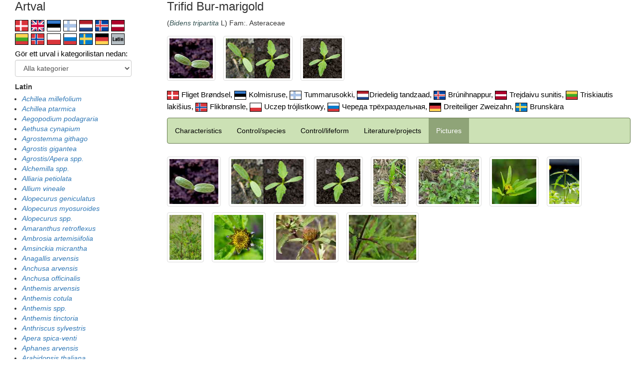

--- FILE ---
content_type: text/html;charset=UTF-8
request_url: https://ograsradgivaren.slu.se/arter/index.cfm?showOgras=34&p=bi&sprak_id=12&VisaLatin=1
body_size: 14589
content:
<!DOCTYPE html>
<html lang="sv">
<head>
	<meta charset="iso-8859-1" />
    <meta http-equiv="X-UA-Compatible" content="IE=edge" />
    <meta name="viewport" content="width=device-width, initial-scale=1.0" />

	
	<meta http-equiv="X-UA-Compatible" content="IE=Edge" />

	<title>Ogräsrådgivaren</title>
	
	<link rel="stylesheet" type="text/css" href="/css/reset.css" />
	<link rel="stylesheet" href="/bootstrap.min.css">
	<script src="/jquery.min.js"></script>
	<script src="/bootstrap.min.js"></script>
	
	<link href="https://www.slu.se/bundles/css/global?v=P2Xbtt_lBKpVLgQ5O5lUs2QEZ8eUP6eUQIHj1rGbkV41" rel="stylesheet"/>
	<link href="https://www.slu.se/bundles/less/flexslider?v=NE6ZIg8tK_hh6T0JenGLxMJ0NDg81gDxwfGH2asgVE01" rel="stylesheet"/>
	
	
	<!--[if lt IE 9]>
    <link href="https://www.slu.se/bundles/css/ie8" rel="stylesheet"/>
	<![endif]-->

	

	<link rel="stylesheet" href="https://maxcdn.bootstrapcdn.com/bootstrap/3.3.7/css/bootstrap.min.css">
	<script src="https://ajax.googleapis.com/ajax/libs/jquery/3.3.1/jquery.min.js"></script>
	<script src="https://maxcdn.bootstrapcdn.com/bootstrap/3.3.7/js/bootstrap.min.js"></script>
	
	<script src="https://ajax.googleapis.com/ajax/libs/jquery/1.10.2/jquery.min.js"></script>
    <script src="https://maxcdn.bootstrapcdn.com/bootstrap/3.3.6/js/bootstrap.min.js"></script>
	
	<link rel="stylesheet" href="/css/ogras_style.css" type="text/css">
	
</head>
<body>


<meta name="title" content="Ogräsrådgivaren, ogräsbeskrivningar">
<meta name="keywords" content="Ogräsrådgivaren, ogräs, åkerogräs, trädgård, jordbruk, ruderatväxter, ogräsrådgivare, ogräsbekämpning, ogräskontroll, ogräsreglering, ogräsekologi, ogräsflora, ogräsbilder, flora, digital ogräsflora, virtuell ogräsflora, ogräsbestämning, ogräskännedom, ogräsbiologi, ogräsbas, invasiva växter, rödlistade ogräs, SLU, Sveriges Lantbruksuniversitet, Växtproduktionsekologi, baldersbrå, dån, fräken, förgätmigej, kirskål, kvickrot, lomme, malörtsambrosia, maskros, målla, parksallat, penningört, pilört, plister, renkavle, skräppa, snärjmåra, stånds, svinmålla, tistel, veronika, viol, våtarv, åkermolke, åkertistel, åkersenap, elymus repens, couch, kvick, kveke, juolavehnä, sonchus arvensis, sow-thistle, cirsium arvense, creeping thistle, rumex crispus, dock, weeds, weed, management, weed control">
<meta name="description" content="Ogräsrådgivaren är din guide till ogräsens värld, vare sig du är lantbrukare, trädgårdsodlare, rådgivare, lärare eller bara en växtintresserad person i största allmänhet. Vi hjälper dig att artbestämma växtarter som kan uppträda som ogräs, berätta om deras biologi och utveckling, informera om kontrollåtgärder och bekämpning i såväl ekologisk som konventionell odling samt tipsa om litteratur." />
<meta property="og:description" content="Ogräsrådgivaren är din guide till ogräsens värld, vare sig du är lantbrukare, trädgårdsodlare, rådgivare, lärare eller bara en växtintresserad person i största allmänhet. Vi hjälper dig att artbestämma växtarter som kan uppträda som ogräs, berätta om deras biologi och utveckling, informera om kontrollåtgärder och bekämpning i såväl ekologisk som konventionell odling samt tipsa om litteratur." />
<meta name="twitter:description" content="Ogräsrådgivaren är din guide till ogräsens värld, vare sig du är lantbrukare, trädgårdsodlare, rådgivare, lärare eller bara en växtintresserad person i största allmänhet. Vi hjälper dig att artbestämma växtarter som kan uppträda som ogräs, berätta om deras biologi och utveckling, informera om kontrollåtgärder och bekämpning i såväl ekologisk som konventionell odling samt tipsa om litteratur." />




<style>
	table {
	border-collapse: collapse;
	margin: auto;
	min-width: 300px;
	}
	img {
	max-width:100%;
	img-responsive;
	}
</style>




<div class="container-fluid">









<div class="row">
	<div class="hidden-sm hidden-xs hidden-xxs col-lg-3 col-md-4 col-sm-5">
		
		<iframe src="inc_artlista_iframe.cfm?1=1&sprak_id=12&VisaLatin=1" width="100%" height="800" marginwidth="0" marginheight="0" align="top" frameborder="0" class="embed-responsive-item"></iframe>
		
	</div>
	<div class="hidden-lg hidden-md col-lg-3 col-md-3 col-sm-4">
		<h3 style="margin-top:0px;">Artval</h3> 
			<a href="inc_artlista_iframe.cfm?Sprak_id=2"><img src="/images/flagga/f_dan.png" alt="Danska (Danish)" height="23" style="margin-top:4px;margin-right:1px;border:1px solid black;" border="0" title="Danska (Danish)"></a>
		
			<a href="inc_artlista_iframe.cfm?Sprak_id=1"><img src="/images/flagga/f_eng.png" alt="Engelska (English)" height="23" style="margin-top:4px;margin-right:1px;border:1px solid black;" border="0" title="Engelska (English)"></a>
		
			<a href="inc_artlista_iframe.cfm?Sprak_id=3"><img src="/images/flagga/f_est.png" alt="Estniska (Estonian)" height="23" style="margin-top:4px;margin-right:1px;border:1px solid black;" border="0" title="Estniska (Estonian)"></a>
		
			<a href="inc_artlista_iframe.cfm?Sprak_id=4"><img src="/images/flagga/f_fin.png" alt="Finska (Finnish)" height="23" style="margin-top:4px;margin-right:1px;border:1px solid black;" border="0" title="Finska (Finnish)"></a>
		
			<a href="inc_artlista_iframe.cfm?Sprak_id=14"><img src="/images/flagga/f_hol.gif" alt="Holländska (Dutch)" height="23" style="margin-top:4px;margin-right:1px;border:1px solid black;" border="0" title="Holländska (Dutch)"></a>
		
			<a href="inc_artlista_iframe.cfm?Sprak_id=5"><img src="/images/flagga/f_isl.png" alt="Isländska (Icelandic)" height="23" style="margin-top:4px;margin-right:1px;border:1px solid black;" border="0" title="Isländska (Icelandic)"></a>
		
			<a href="inc_artlista_iframe.cfm?Sprak_id=6"><img src="/images/flagga/f_lett.png" alt="Lettiska (Lettish)" height="23" style="margin-top:4px;margin-right:1px;border:1px solid black;" border="0" title="Lettiska (Lettish)"></a>
		<br /> 
			<a href="inc_artlista_iframe.cfm?Sprak_id=7"><img src="/images/flagga/f_litt.png" alt="Litauiska (Lithuanian)" height="23" style="margin-top:4px;margin-right:1px;border:1px solid black;" border="0" title="Litauiska (Lithuanian)"></a>
		
			<a href="inc_artlista_iframe.cfm?Sprak_id=8"><img src="/images/flagga/f_nor.png" alt="Norska (Norwegian)" height="23" style="margin-top:4px;margin-right:1px;border:1px solid black;" border="0" title="Norska (Norwegian)"></a>
		
			<a href="inc_artlista_iframe.cfm?Sprak_id=9"><img src="/images/flagga/f_pol.png" alt="Polska (Polish)" height="23" style="margin-top:4px;margin-right:1px;border:1px solid black;" border="0" title="Polska (Polish)"></a>
		
			<a href="inc_artlista_iframe.cfm?Sprak_id=10"><img src="/images/flagga/f_ryss.png" alt="Ryska (Russian)" height="23" style="margin-top:4px;margin-right:1px;border:1px solid black;" border="0" title="Ryska (Russian)"></a>
		
			<a href="inc_artlista_iframe.cfm?Sprak_id=12"><img src="/images/flagga/f_sve.png" alt="Svenska (Swedish)" height="23" style="margin-top:4px;margin-right:1px;border:1px solid black;" border="0" title="Svenska (Swedish)"></a>
		
			<a href="inc_artlista_iframe.cfm?Sprak_id=11"><img src="/images/flagga/f_tys.png" alt="Tyska (German)" height="23" style="margin-top:4px;margin-right:1px;border:1px solid black;" border="0" title="Tyska (German)"></a>
		<a href="inc_artlista_iframe.cfm?VisaLatin=1"><img src="/images/flagga/f_lat.gif" alt="Latin" height="23" border="0" style="height:23px;margin-top:4px;margin-right:1px;border:1px solid black;"></a> 
<script type="text/javascript">
<!--
function MM_goToURL() { //v3.0
  var i, args=MM_goToURL.arguments; document.MM_returnValue = false;
  for (i=0; i<(args.length-1); i+=2) eval(args[i]+".location='"+args[i+1]+"'");
}
function SubmitForm()
{
	document.forms[0].submit();
}
//-->
</script>



<form action="index.cfm" id="form1" name="form1">

	<p style="margin-top:6px;">Gör ett urval i kategorilistan nedan:
	
	<select name="KatUrval" class="form-control" onChange="SubmitForm()">
		<option value="0">Alla kategorier</option>
		
			<option value="10">Ettårig (annuell)</option>
		
			<option value="4">Tvåårig (bienn)</option>
		
			<option value="11">Flerårig (perenn)</option>
		
			<option value="16">Gräs o. halvgräs</option>
		
			<option value="12">Åkermark</option>
		
			<option value="21">Vallar (2 år eller äldre)</option>
		
			<option value="24">Åker- o vägkanter etc</option>
		
			<option value="23">Ängs- o. betesmarker</option>
		
			<option value="13">Trädgårdar</option>
		
			<option value="25">Gräsmattor</option>
		
			<option value="20">Gårdsmiljöer </option>
		
			<option value="17">Skräp- o. ruderatmarker</option>
		
			<option value="22">Torra lokaler</option>
		
			<option value="26">Fuktiga lokaler</option>
		
			<option value="14">Nykomlingar</option>
		
			<option value="15">Rödlistade (utrotningshotade)</option>
		
			<option value="18">Giftiga (i små mängder)</option>
		
      </select>
	<input type="HIDDEN" name="Sprak_id" value="12"> 
	</p>



	
	<b>Latin</b>

	<div class="hidden-sm hidden-xs hidden-xxs-*">
		<ul style="margin-top: 4px;padding-left:14px;">
		
			<li><a href="index.cfm?showOgras=145&Sprak_id=12" style="font-style: italic;">Achillea millefolium</a> </li>
		
			<li><a href="index.cfm?showOgras=117&Sprak_id=12" style="font-style: italic;">Achillea ptarmica</a> </li>
		
			<li><a href="index.cfm?showOgras=235&Sprak_id=12" style="font-style: italic;">Aegopodium podagraria</a> </li>
		
			<li><a href="index.cfm?showOgras=201&Sprak_id=12" style="font-style: italic;">Aethusa cynapium</a> </li>
		
			<li><a href="index.cfm?showOgras=243&Sprak_id=12" style="font-style: italic;">Agrostemma githago</a> </li>
		
			<li><a href="index.cfm?showOgras=171&Sprak_id=12" style="font-style: italic;">Agrostis gigantea</a> </li>
		
			<li><a href="index.cfm?showOgras=307&Sprak_id=12" style="font-style: italic;">Agrostis/Apera spp.</a> </li>
		
			<li><a href="index.cfm?showOgras=321&Sprak_id=12" style="font-style: italic;">Alchemilla spp.</a> </li>
		
			<li><a href="index.cfm?showOgras=237&Sprak_id=12" style="font-style: italic;">Alliaria petiolata</a> </li>
		
			<li><a href="index.cfm?showOgras=148&Sprak_id=12" style="font-style: italic;">Allium vineale</a> </li>
		
			<li><a href="index.cfm?showOgras=288&Sprak_id=12" style="font-style: italic;">Alopecurus geniculatus</a> </li>
		
			<li><a href="index.cfm?showOgras=130&Sprak_id=12" style="font-style: italic;">Alopecurus myosuroides</a> </li>
		
			<li><a href="index.cfm?showOgras=311&Sprak_id=12" style="font-style: italic;">Alopecurus spp.</a> </li>
		
			<li><a href="index.cfm?showOgras=179&Sprak_id=12" style="font-style: italic;">Amaranthus retroflexus</a> </li>
		
			<li><a href="index.cfm?showOgras=105&Sprak_id=12" style="font-style: italic;">Ambrosia artemisiifolia</a> </li>
		
			<li><a href="index.cfm?showOgras=60&Sprak_id=12" style="font-style: italic;">Amsinckia micrantha</a> </li>
		
			<li><a href="index.cfm?showOgras=7&Sprak_id=12" style="font-style: italic;">Anagallis arvensis</a> </li>
		
			<li><a href="index.cfm?showOgras=3&Sprak_id=12" style="font-style: italic;">Anchusa arvensis</a> </li>
		
			<li><a href="index.cfm?showOgras=121&Sprak_id=12" style="font-style: italic;">Anchusa officinalis</a> </li>
		
			<li><a href="index.cfm?showOgras=214&Sprak_id=12" style="font-style: italic;">Anthemis arvensis</a> </li>
		
			<li><a href="index.cfm?showOgras=78&Sprak_id=12" style="font-style: italic;">Anthemis cotula</a> </li>
		
			<li><a href="index.cfm?showOgras=312&Sprak_id=12" style="font-style: italic;">Anthemis spp.</a> </li>
		
			<li><a href="index.cfm?showOgras=51&Sprak_id=12" style="font-style: italic;">Anthemis tinctoria</a> </li>
		
			<li><a href="index.cfm?showOgras=68&Sprak_id=12" style="font-style: italic;">Anthriscus sylvestris</a> </li>
		
			<li><a href="index.cfm?showOgras=225&Sprak_id=12" style="font-style: italic;">Apera spica-venti</a> </li>
		
			<li><a href="index.cfm?showOgras=75&Sprak_id=12" style="font-style: italic;">Aphanes arvensis </a> </li>
		
			<li><a href="index.cfm?showOgras=22&Sprak_id=12" style="font-style: italic;">Arabidopsis thaliana</a> </li>
		
			<li><a href="index.cfm?showOgras=100&Sprak_id=12" style="font-style: italic;">Arctium minus</a> </li>
		
			<li><a href="index.cfm?showOgras=80&Sprak_id=12" style="font-style: italic;">Arctium spp.</a> </li>
		
			<li><a href="index.cfm?showOgras=191&Sprak_id=12" style="font-style: italic;">Arctium tomentosum</a> </li>
		
			<li><a href="index.cfm?showOgras=149&Sprak_id=12" style="font-style: italic;">Arenaria serpyllifolia </a> </li>
		
			<li><a href="index.cfm?showOgras=63&Sprak_id=12" style="font-style: italic;">Argentina anserina (Potentilla anserina)</a> </li>
		
			<li><a href="index.cfm?showOgras=252&Sprak_id=12" style="font-style: italic;">Armoracia rusticana</a> </li>
		
			<li><a href="index.cfm?showOgras=260&Sprak_id=12" style="font-style: italic;">Artemisia absinthium</a> </li>
		
			<li><a href="index.cfm?showOgras=56&Sprak_id=12" style="font-style: italic;">Artemisia vulgaris</a> </li>
		
			<li><a href="index.cfm?showOgras=5&Sprak_id=12" style="font-style: italic;">Asperugo procumbens </a> </li>
		
			<li><a href="index.cfm?showOgras=20&Sprak_id=12" style="font-style: italic;">Atriplex patula</a> </li>
		
			<li><a href="index.cfm?showOgras=47&Sprak_id=12" style="font-style: italic;">Avena fatua</a> </li>
		
			<div style="margin-top: 5px;">&nbsp;</div>
		
			<li><a href="index.cfm?showOgras=33&Sprak_id=12" style="font-style: italic;">Ballota nigra</a> </li>
		
			<li><a href="index.cfm?showOgras=163&Sprak_id=12" style="font-style: italic;">Barbarea vulgaris </a> </li>
		
			<li><a href="index.cfm?showOgras=188&Sprak_id=12" style="font-style: italic;">Bellis perennis</a> </li>
		
			<li><a href="index.cfm?showOgras=151&Sprak_id=12" style="font-style: italic;">Berteroa incana</a> </li>
		
			<li><a href="index.cfm?showOgras=34&Sprak_id=12" style="font-style: italic;">Bidens tripartita</a> </li>
		
			<li><a href="index.cfm?showOgras=127&Sprak_id=12" style="font-style: italic;">Brassica napus </a> </li>
		
			<li><a href="index.cfm?showOgras=215&Sprak_id=12" style="font-style: italic;">Brassica rapa ssp. campestris </a> </li>
		
			<li><a href="index.cfm?showOgras=315&Sprak_id=12" style="font-style: italic;">Brassica/Sinapis/Raphanus spp.</a> </li>
		
			<li><a href="index.cfm?showOgras=281&Sprak_id=12" style="font-style: italic;">Bromus hordeaceus</a> </li>
		
			<li><a href="index.cfm?showOgras=136&Sprak_id=12" style="font-style: italic;">Bromus secalinus</a> </li>
		
			<li><a href="index.cfm?showOgras=297&Sprak_id=12" style="font-style: italic;">Bromus spp.</a> </li>
		
			<li><a href="index.cfm?showOgras=147&Sprak_id=12" style="font-style: italic;">Bromus sterilis</a> </li>
		
			<li><a href="index.cfm?showOgras=135&Sprak_id=12" style="font-style: italic;">Bunias orientalis</a> </li>
		
			<div style="margin-top: 5px;">&nbsp;</div>
		
			<li><a href="index.cfm?showOgras=161&Sprak_id=12" style="font-style: italic;">Calystegia sepium ssp. sepium</a> </li>
		
			<li><a href="index.cfm?showOgras=146&Sprak_id=12" style="font-style: italic;">Camelina microcarpa </a> </li>
		
			<li><a href="index.cfm?showOgras=8&Sprak_id=12" style="font-style: italic;">Campanula rapunculoides</a> </li>
		
			<li><a href="index.cfm?showOgras=101&Sprak_id=12" style="font-style: italic;">Capsella bursa-pastoris</a> </li>
		
			<li><a href="index.cfm?showOgras=266&Sprak_id=12" style="font-style: italic;">Cardamine hirsuta</a> </li>
		
			<li><a href="index.cfm?showOgras=150&Sprak_id=12" style="font-style: italic;">Cardaminopsis arenosa </a> </li>
		
			<li><a href="index.cfm?showOgras=93&Sprak_id=12" style="font-style: italic;">Carduus crispus</a> </li>
		
			<li><a href="index.cfm?showOgras=267&Sprak_id=12" style="font-style: italic;">Carex arenaria</a> </li>
		
			<li><a href="index.cfm?showOgras=28&Sprak_id=12" style="font-style: italic;">Centaurea cyanus</a> </li>
		
			<li><a href="index.cfm?showOgras=71&Sprak_id=12" style="font-style: italic;">Cerastium fontanum</a> </li>
		
			<li><a href="index.cfm?showOgras=285&Sprak_id=12" style="font-style: italic;">Cerastium glomeratum</a> </li>
		
			<li><a href="index.cfm?showOgras=284&Sprak_id=12" style="font-style: italic;">Cerastium semidecandrum</a> </li>
		
			<li><a href="index.cfm?showOgras=293&Sprak_id=12" style="font-style: italic;">Cerastium spp.</a> </li>
		
			<li><a href="index.cfm?showOgras=157&Sprak_id=12" style="font-style: italic;">Chaenorrhinum minus</a> </li>
		
			<li><a href="index.cfm?showOgras=153&Sprak_id=12" style="font-style: italic;">Chelidonium majus</a> </li>
		
			<li><a href="index.cfm?showOgras=181&Sprak_id=12" style="font-style: italic;">Chenopodium album</a> </li>
		
			<li><a href="index.cfm?showOgras=236&Sprak_id=12" style="font-style: italic;">Chenopodium bonus-henricus</a> </li>
		
			<li><a href="index.cfm?showOgras=31&Sprak_id=12" style="font-style: italic;">Chenopodium glaucum</a> </li>
		
			<li><a href="index.cfm?showOgras=103&Sprak_id=12" style="font-style: italic;">Chenopodium hybridum</a> </li>
		
			<li><a href="index.cfm?showOgras=45&Sprak_id=12" style="font-style: italic;">Chenopodium polyspermum</a> </li>
		
			<li><a href="index.cfm?showOgras=141&Sprak_id=12" style="font-style: italic;">Chenopodium rubrum</a> </li>
		
			<li><a href="index.cfm?showOgras=113&Sprak_id=12" style="font-style: italic;">Chenopodium/Atriplex spp. </a> </li>
		
			<li><a href="index.cfm?showOgras=251&Sprak_id=12" style="font-style: italic;">Cicerbita macrophylla</a> </li>
		
			<li><a href="index.cfm?showOgras=256&Sprak_id=12" style="font-style: italic;">Cichorium intybus</a> </li>
		
			<li><a href="index.cfm?showOgras=247&Sprak_id=12" style="font-style: italic;">Cicuta virosa</a> </li>
		
			<li><a href="index.cfm?showOgras=224&Sprak_id=12" style="font-style: italic;">Cirsium arvense</a> </li>
		
			<li><a href="index.cfm?showOgras=98&Sprak_id=12" style="font-style: italic;">Cirsium palustre</a> </li>
		
			<li><a href="index.cfm?showOgras=209&Sprak_id=12" style="font-style: italic;">Cirsium vulgare</a> </li>
		
			<li><a href="index.cfm?showOgras=292&Sprak_id=12" style="font-style: italic;">Cirsium/Carduus spp.</a> </li>
		
			<li><a href="index.cfm?showOgras=262&Sprak_id=12" style="font-style: italic;">Conium maculatum</a> </li>
		
			<li><a href="index.cfm?showOgras=134&Sprak_id=12" style="font-style: italic;">Consolida regalis </a> </li>
		
			<li><a href="index.cfm?showOgras=227&Sprak_id=12" style="font-style: italic;">Convolvulus arvensis</a> </li>
		
			<li><a href="index.cfm?showOgras=79&Sprak_id=12" style="font-style: italic;">Conyza canadensis</a> </li>
		
			<li><a href="index.cfm?showOgras=283&Sprak_id=12" style="font-style: italic;">Crepis capillaris</a> </li>
		
			<li><a href="index.cfm?showOgras=9&Sprak_id=12" style="font-style: italic;">Crepis tectorum</a> </li>
		
			<li><a href="index.cfm?showOgras=118&Sprak_id=12" style="font-style: italic;">Cuscuta europaea</a> </li>
		
			<li><a href="index.cfm?showOgras=319&Sprak_id=12" style="font-style: italic;">Cynoglossum officinale </a> </li>
		
			<div style="margin-top: 5px;">&nbsp;</div>
		
			<li><a href="index.cfm?showOgras=282&Sprak_id=12" style="font-style: italic;">Dactylis glomerata</a> </li>
		
			<li><a href="index.cfm?showOgras=19&Sprak_id=12" style="font-style: italic;">Daucus carota ssp. carota</a> </li>
		
			<li><a href="index.cfm?showOgras=189&Sprak_id=12" style="font-style: italic;">Deschampsia cespitosa</a> </li>
		
			<li><a href="index.cfm?showOgras=170&Sprak_id=12" style="font-style: italic;">Descurainia sophia </a> </li>
		
			<li><a href="index.cfm?showOgras=44&Sprak_id=12" style="font-style: italic;">Digitaria ischaemum</a> </li>
		
			<div style="margin-top: 5px;">&nbsp;</div>
		
			<li><a href="index.cfm?showOgras=72&Sprak_id=12" style="font-style: italic;">Echinochloa crus-galli</a> </li>
		
			<li><a href="index.cfm?showOgras=295&Sprak_id=12" style="font-style: italic;">Echinochloa/Digitaria/Setaria spp.</a> </li>
		
			<li><a href="index.cfm?showOgras=29&Sprak_id=12" style="font-style: italic;">Echium vulgare</a> </li>
		
			<li><a href="index.cfm?showOgras=95&Sprak_id=12" style="font-style: italic;">Elymus repens</a> </li>
		
			<li><a href="index.cfm?showOgras=270&Sprak_id=12" style="font-style: italic;">Epilobium adenocaulon</a> </li>
		
			<li><a href="index.cfm?showOgras=110&Sprak_id=12" style="font-style: italic;">Epilobium angustifolium</a> </li>
		
			<li><a href="index.cfm?showOgras=263&Sprak_id=12" style="font-style: italic;">Epilobium hirsutum</a> </li>
		
			<li><a href="index.cfm?showOgras=24&Sprak_id=12" style="font-style: italic;">Epilobium montanum</a> </li>
		
			<li><a href="index.cfm?showOgras=38&Sprak_id=12" style="font-style: italic;">Epilobium spp.</a> </li>
		
			<li><a href="index.cfm?showOgras=211&Sprak_id=12" style="font-style: italic;">Equisetum arvense</a> </li>
		
			<li><a href="index.cfm?showOgras=48&Sprak_id=12" style="font-style: italic;">Equisetum spp.</a> </li>
		
			<li><a href="index.cfm?showOgras=152&Sprak_id=12" style="font-style: italic;">Erodium cicutarium</a> </li>
		
			<li><a href="index.cfm?showOgras=114&Sprak_id=12" style="font-style: italic;">Erophila verna</a> </li>
		
			<li><a href="index.cfm?showOgras=213&Sprak_id=12" style="font-style: italic;">Erysimum cheiranthoides</a> </li>
		
			<li><a href="index.cfm?showOgras=158&Sprak_id=12" style="font-style: italic;">Euphorbia exigua</a> </li>
		
			<li><a href="index.cfm?showOgras=132&Sprak_id=12" style="font-style: italic;">Euphorbia helioscopia </a> </li>
		
			<li><a href="index.cfm?showOgras=139&Sprak_id=12" style="font-style: italic;">Euphorbia peplus </a> </li>
		
			<li><a href="index.cfm?showOgras=190&Sprak_id=12" style="font-style: italic;">Euphorbia spp.</a> </li>
		
			<div style="margin-top: 5px;">&nbsp;</div>
		
			<li><a href="index.cfm?showOgras=210&Sprak_id=12" style="font-style: italic;">Fallopia convolvulus</a> </li>
		
			<li><a href="index.cfm?showOgras=277&Sprak_id=12" style="font-style: italic;">Fallopia japonica</a> </li>
		
			<li><a href="index.cfm?showOgras=278&Sprak_id=12" style="font-style: italic;">Fallopia sachalinensis</a> </li>
		
			<li><a href="index.cfm?showOgras=143&Sprak_id=12" style="font-style: italic;">Festuca rubra</a> </li>
		
			<li><a href="index.cfm?showOgras=240&Sprak_id=12" style="font-style: italic;">Filipendula ulmaria</a> </li>
		
			<li><a href="index.cfm?showOgras=74&Sprak_id=12" style="font-style: italic;">Fumaria officinalis </a> </li>
		
			<div style="margin-top: 5px;">&nbsp;</div>
		
			<li><a href="index.cfm?showOgras=265&Sprak_id=12" style="font-style: italic;">Gagea lutea</a> </li>
		
			<li><a href="index.cfm?showOgras=185&Sprak_id=12" style="font-style: italic;">Galeopsis bifida</a> </li>
		
			<li><a href="index.cfm?showOgras=65&Sprak_id=12" style="font-style: italic;">Galeopsis speciosa</a> </li>
		
			<li><a href="index.cfm?showOgras=40&Sprak_id=12" style="font-style: italic;">Galeopsis spp.</a> </li>
		
			<li><a href="index.cfm?showOgras=125&Sprak_id=12" style="font-style: italic;">Galeopsis tetrahit</a> </li>
		
			<li><a href="index.cfm?showOgras=64&Sprak_id=12" style="font-style: italic;">Galinsoga parviflora</a> </li>
		
			<li><a href="index.cfm?showOgras=69&Sprak_id=12" style="font-style: italic;">Galinsoga quadriradiata (G.ciliata)</a> </li>
		
			<li><a href="index.cfm?showOgras=242&Sprak_id=12" style="font-style: italic;">Galium album</a> </li>
		
			<li><a href="index.cfm?showOgras=162&Sprak_id=12" style="font-style: italic;">Galium aparine</a> </li>
		
			<li><a href="index.cfm?showOgras=271&Sprak_id=12" style="font-style: italic;">Geranium columbinum</a> </li>
		
			<li><a href="index.cfm?showOgras=46&Sprak_id=12" style="font-style: italic;">Geranium dissectum</a> </li>
		
			<li><a href="index.cfm?showOgras=107&Sprak_id=12" style="font-style: italic;">Geranium molle</a> </li>
		
			<li><a href="index.cfm?showOgras=165&Sprak_id=12" style="font-style: italic;">Geranium pusillum</a> </li>
		
			<li><a href="index.cfm?showOgras=120&Sprak_id=12" style="font-style: italic;">Geranium spp.</a> </li>
		
			<li><a href="index.cfm?showOgras=244&Sprak_id=12" style="font-style: italic;">Geum urbanum</a> </li>
		
			<li><a href="index.cfm?showOgras=59&Sprak_id=12" style="font-style: italic;">Glebionis segetum (Chrysanthemum segetum)</a> </li>
		
			<li><a href="index.cfm?showOgras=246&Sprak_id=12" style="font-style: italic;">Glechoma hederacea</a> </li>
		
			<li><a href="index.cfm?showOgras=2&Sprak_id=12" style="font-style: italic;">Gnaphalium uliginosum </a> </li>
		
			<div style="margin-top: 5px;">&nbsp;</div>
		
			<li><a href="index.cfm?showOgras=76&Sprak_id=12" style="font-style: italic;">Heracleum mantegazzianum</a> </li>
		
			<li><a href="index.cfm?showOgras=253&Sprak_id=12" style="font-style: italic;">Herniaria glabra</a> </li>
		
			<li><a href="index.cfm?showOgras=276&Sprak_id=12" style="font-style: italic;">Holcus lanatus</a> </li>
		
			<li><a href="index.cfm?showOgras=99&Sprak_id=12" style="font-style: italic;">Holcus mollis</a> </li>
		
			<li><a href="index.cfm?showOgras=32&Sprak_id=12" style="font-style: italic;">Hyoscyamus niger</a> </li>
		
			<div style="margin-top: 5px;">&nbsp;</div>
		
			<li><a href="index.cfm?showOgras=286&Sprak_id=12" style="font-style: italic;">Juncus bufonius</a> </li>
		
			<li><a href="index.cfm?showOgras=261&Sprak_id=12" style="font-style: italic;">Juncus effusus</a> </li>
		
			<div style="margin-top: 5px;">&nbsp;</div>
		
			<li><a href="index.cfm?showOgras=169&Sprak_id=12" style="font-style: italic;">Kickxia elatine</a> </li>
		
			<div style="margin-top: 5px;">&nbsp;</div>
		
			<li><a href="index.cfm?showOgras=183&Sprak_id=12" style="font-style: italic;">Lactuca serriola</a> </li>
		
			<li><a href="index.cfm?showOgras=204&Sprak_id=12" style="font-style: italic;">Lamium album</a> </li>
		
			<li><a href="index.cfm?showOgras=108&Sprak_id=12" style="font-style: italic;">Lamium amplexicaule</a> </li>
		
			<li><a href="index.cfm?showOgras=142&Sprak_id=12" style="font-style: italic;">Lamium purpureum</a> </li>
		
			<li><a href="index.cfm?showOgras=126&Sprak_id=12" style="font-style: italic;">Lamium spp.</a> </li>
		
			<li><a href="index.cfm?showOgras=66&Sprak_id=12" style="font-style: italic;">Lapsana communis</a> </li>
		
			<li><a href="index.cfm?showOgras=73&Sprak_id=12" style="font-style: italic;">Leontodon autumnalis</a> </li>
		
			<li><a href="index.cfm?showOgras=67&Sprak_id=12" style="font-style: italic;">Leonurus cardiaca</a> </li>
		
			<li><a href="index.cfm?showOgras=49&Sprak_id=12" style="font-style: italic;">Lepidium campestre</a> </li>
		
			<li><a href="index.cfm?showOgras=258&Sprak_id=12" style="font-style: italic;">Linaria vulgaris</a> </li>
		
			<li><a href="index.cfm?showOgras=156&Sprak_id=12" style="font-style: italic;">Lithospermum arvense </a> </li>
		
			<li><a href="index.cfm?showOgras=287&Sprak_id=12" style="font-style: italic;">Logfia arvensis</a> </li>
		
			<li><a href="index.cfm?showOgras=41&Sprak_id=12" style="font-style: italic;">Lolium perenne</a> </li>
		
			<li><a href="index.cfm?showOgras=298&Sprak_id=12" style="font-style: italic;">Lupinus spp.</a> </li>
		
			<div style="margin-top: 5px;">&nbsp;</div>
		
			<li><a href="index.cfm?showOgras=155&Sprak_id=12" style="font-style: italic;">Malva neglecta</a> </li>
		
			<li><a href="index.cfm?showOgras=296&Sprak_id=12" style="font-style: italic;">Malva spp.</a> </li>
		
			<li><a href="index.cfm?showOgras=77&Sprak_id=12" style="font-style: italic;">Matricaria recutita</a> </li>
		
			<li><a href="index.cfm?showOgras=53&Sprak_id=12" style="font-style: italic;">Matricaria suaveolens/matricaroides</a> </li>
		
			<li><a href="index.cfm?showOgras=217&Sprak_id=12" style="font-style: italic;">Mentha arvensis </a> </li>
		
			<li><a href="index.cfm?showOgras=301&Sprak_id=12" style="font-style: italic;">Muscari botryoides</a> </li>
		
			<li><a href="index.cfm?showOgras=212&Sprak_id=12" style="font-style: italic;">Myosotis arvensis</a> </li>
		
			<li><a href="index.cfm?showOgras=275&Sprak_id=12" style="font-style: italic;">Myosotis discolor </a> </li>
		
			<li><a href="index.cfm?showOgras=273&Sprak_id=12" style="font-style: italic;">Myosotis ramosissima</a> </li>
		
			<li><a href="index.cfm?showOgras=52&Sprak_id=12" style="font-style: italic;">Myosotis spp.</a> </li>
		
			<li><a href="index.cfm?showOgras=317&Sprak_id=12" style="font-style: italic;">Myosotis stricta</a> </li>
		
			<li><a href="index.cfm?showOgras=12&Sprak_id=12" style="font-style: italic;">Myosurus minimus </a> </li>
		
			<div style="margin-top: 5px;">&nbsp;</div>
		
			<li><a href="index.cfm?showOgras=89&Sprak_id=12" style="font-style: italic;">Neslia paniculata</a> </li>
		
			<div style="margin-top: 5px;">&nbsp;</div>
		
			<li><a href="index.cfm?showOgras=144&Sprak_id=12" style="font-style: italic;">Odontites vulgaris </a> </li>
		
			<li><a href="index.cfm?showOgras=269&Sprak_id=12" style="font-style: italic;">Oxalis fontana</a> </li>
		
			<div style="margin-top: 5px;">&nbsp;</div>
		
			<li><a href="index.cfm?showOgras=168&Sprak_id=12" style="font-style: italic;">Papaver argemone</a> </li>
		
			<li><a href="index.cfm?showOgras=137&Sprak_id=12" style="font-style: italic;">Papaver dubium</a> </li>
		
			<li><a href="index.cfm?showOgras=18&Sprak_id=12" style="font-style: italic;">Papaver rhoeas</a> </li>
		
			<li><a href="index.cfm?showOgras=193&Sprak_id=12" style="font-style: italic;">Papaver spp.</a> </li>
		
			<li><a href="index.cfm?showOgras=200&Sprak_id=12" style="font-style: italic;">Pastinaca sativa var. sylvestris</a> </li>
		
			<li><a href="index.cfm?showOgras=196&Sprak_id=12" style="font-style: italic;">Persicaria amphibia</a> </li>
		
			<li><a href="index.cfm?showOgras=268&Sprak_id=12" style="font-style: italic;">Persicaria hydropiper</a> </li>
		
			<li><a href="index.cfm?showOgras=195&Sprak_id=12" style="font-style: italic;">Persicaria lapathifolia ssp. pallida</a> </li>
		
			<li><a href="index.cfm?showOgras=218&Sprak_id=12" style="font-style: italic;">Persicaria maculosa</a> </li>
		
			<li><a href="index.cfm?showOgras=124&Sprak_id=12" style="font-style: italic;">Persicaria/Polygonum spp.</a> </li>
		
			<li><a href="index.cfm?showOgras=239&Sprak_id=12" style="font-style: italic;">Petasites hybridus</a> </li>
		
			<li><a href="index.cfm?showOgras=234&Sprak_id=12" style="font-style: italic;">Phragmites australis</a> </li>
		
			<li><a href="index.cfm?showOgras=16&Sprak_id=12" style="font-style: italic;">Plantago lanceolata </a> </li>
		
			<li><a href="index.cfm?showOgras=55&Sprak_id=12" style="font-style: italic;">Plantago major</a> </li>
		
			<li><a href="index.cfm?showOgras=203&Sprak_id=12" style="font-style: italic;">Poa annua</a> </li>
		
			<li><a href="index.cfm?showOgras=229&Sprak_id=12" style="font-style: italic;">Poa pratensis</a> </li>
		
			<li><a href="index.cfm?showOgras=248&Sprak_id=12" style="font-style: italic;">Poa spp.</a> </li>
		
			<li><a href="index.cfm?showOgras=97&Sprak_id=12" style="font-style: italic;">Poa trivialis</a> </li>
		
			<li><a href="index.cfm?showOgras=17&Sprak_id=12" style="font-style: italic;">Polygonum aviculare</a> </li>
		
			<li><a href="index.cfm?showOgras=131&Sprak_id=12" style="font-style: italic;">Potentilla reptans</a> </li>
		
			<li><a href="index.cfm?showOgras=35&Sprak_id=12" style="font-style: italic;">Prunella vulgaris</a> </li>
		
			<li><a href="index.cfm?showOgras=264&Sprak_id=12" style="font-style: italic;">Pteridium aquilinum </a> </li>
		
			<div style="margin-top: 5px;">&nbsp;</div>
		
			<li><a href="index.cfm?showOgras=160&Sprak_id=12" style="font-style: italic;">Ranunculus acris</a> </li>
		
			<li><a href="index.cfm?showOgras=219&Sprak_id=12" style="font-style: italic;">Ranunculus arvensis</a> </li>
		
			<li><a href="index.cfm?showOgras=250&Sprak_id=12" style="font-style: italic;">Ranunculus auricomus</a> </li>
		
			<li><a href="index.cfm?showOgras=177&Sprak_id=12" style="font-style: italic;">Ranunculus ficaria</a> </li>
		
			<li><a href="index.cfm?showOgras=133&Sprak_id=12" style="font-style: italic;">Ranunculus repens</a> </li>
		
			<li><a href="index.cfm?showOgras=314&Sprak_id=12" style="font-style: italic;">Ranunculus spp.</a> </li>
		
			<li><a href="index.cfm?showOgras=220&Sprak_id=12" style="font-style: italic;">Raphanus raphanistrum </a> </li>
		
			<li><a href="index.cfm?showOgras=61&Sprak_id=12" style="font-style: italic;">Reseda lutea</a> </li>
		
			<li><a href="index.cfm?showOgras=280&Sprak_id=12" style="font-style: italic;">Rorippa palustris</a> </li>
		
			<li><a href="index.cfm?showOgras=172&Sprak_id=12" style="font-style: italic;">Rorippa sylvestris</a> </li>
		
			<li><a href="index.cfm?showOgras=230&Sprak_id=12" style="font-style: italic;">Rumex acetosa</a> </li>
		
			<li><a href="index.cfm?showOgras=25&Sprak_id=12" style="font-style: italic;">Rumex acetosella</a> </li>
		
			<li><a href="index.cfm?showOgras=92&Sprak_id=12" style="font-style: italic;">Rumex crispus </a> </li>
		
			<li><a href="index.cfm?showOgras=62&Sprak_id=12" style="font-style: italic;">Rumex longifolius</a> </li>
		
			<li><a href="index.cfm?showOgras=184&Sprak_id=12" style="font-style: italic;">Rumex obtusifolius</a> </li>
		
			<li><a href="index.cfm?showOgras=10&Sprak_id=12" style="font-style: italic;">Rumex spp.</a> </li>
		
			<div style="margin-top: 5px;">&nbsp;</div>
		
			<li><a href="index.cfm?showOgras=13&Sprak_id=12" style="font-style: italic;">Sagina procumbens </a> </li>
		
			<li><a href="index.cfm?showOgras=14&Sprak_id=12" style="font-style: italic;">Scleranthus annuus</a> </li>
		
			<li><a href="index.cfm?showOgras=174&Sprak_id=12" style="font-style: italic;">Senecio jacobaea</a> </li>
		
			<li><a href="index.cfm?showOgras=91&Sprak_id=12" style="font-style: italic;">Senecio spp.</a> </li>
		
			<li><a href="index.cfm?showOgras=279&Sprak_id=12" style="font-style: italic;">Senecio sylvaticus</a> </li>
		
			<li><a href="index.cfm?showOgras=205&Sprak_id=12" style="font-style: italic;">Senecio vernalis</a> </li>
		
			<li><a href="index.cfm?showOgras=81&Sprak_id=12" style="font-style: italic;">Senecio viscosus</a> </li>
		
			<li><a href="index.cfm?showOgras=11&Sprak_id=12" style="font-style: italic;">Senecio vulgaris</a> </li>
		
			<li><a href="index.cfm?showOgras=88&Sprak_id=12" style="font-style: italic;">Setaria italica </a> </li>
		
			<li><a href="index.cfm?showOgras=320&Sprak_id=12" style="font-style: italic;">Setaria pumila</a> </li>
		
			<li><a href="index.cfm?showOgras=58&Sprak_id=12" style="font-style: italic;">Setaria viridis</a> </li>
		
			<li><a href="index.cfm?showOgras=30&Sprak_id=12" style="font-style: italic;">Sherardia arvensis</a> </li>
		
			<li><a href="index.cfm?showOgras=289&Sprak_id=12" style="font-style: italic;">Silene dioica</a> </li>
		
			<li><a href="index.cfm?showOgras=290&Sprak_id=12" style="font-style: italic;">Silene latifolia</a> </li>
		
			<li><a href="index.cfm?showOgras=6&Sprak_id=12" style="font-style: italic;">Silene noctiflora</a> </li>
		
			<li><a href="index.cfm?showOgras=54&Sprak_id=12" style="font-style: italic;">Silene spp.</a> </li>
		
			<li><a href="index.cfm?showOgras=294&Sprak_id=12" style="font-style: italic;">Silene spp.</a> </li>
		
			<li><a href="index.cfm?showOgras=159&Sprak_id=12" style="font-style: italic;">Silene vulgaris</a> </li>
		
			<li><a href="index.cfm?showOgras=221&Sprak_id=12" style="font-style: italic;">Sinapis arvensis</a> </li>
		
			<li><a href="index.cfm?showOgras=208&Sprak_id=12" style="font-style: italic;">Sisymbrium officinale</a> </li>
		
			<li><a href="index.cfm?showOgras=26&Sprak_id=12" style="font-style: italic;">Solanum dulcamara</a> </li>
		
			<li><a href="index.cfm?showOgras=4&Sprak_id=12" style="font-style: italic;">Solanum nigrum</a> </li>
		
			<li><a href="index.cfm?showOgras=37&Sprak_id=12" style="font-style: italic;">Solanum physalifolium</a> </li>
		
			<li><a href="index.cfm?showOgras=216&Sprak_id=12" style="font-style: italic;">Sonchus arvensis</a> </li>
		
			<li><a href="index.cfm?showOgras=180&Sprak_id=12" style="font-style: italic;">Sonchus asper</a> </li>
		
			<li><a href="index.cfm?showOgras=96&Sprak_id=12" style="font-style: italic;">Sonchus oleraceus</a> </li>
		
			<li><a href="index.cfm?showOgras=299&Sprak_id=12" style="font-style: italic;">Sonchus spp.</a> </li>
		
			<li><a href="index.cfm?showOgras=15&Sprak_id=12" style="font-style: italic;">Spergula arvensis</a> </li>
		
			<li><a href="index.cfm?showOgras=223&Sprak_id=12" style="font-style: italic;">Stachys arvensis </a> </li>
		
			<li><a href="index.cfm?showOgras=87&Sprak_id=12" style="font-style: italic;">Stachys palustris</a> </li>
		
			<li><a href="index.cfm?showOgras=305&Sprak_id=12" style="font-style: italic;">Stachys spp.</a> </li>
		
			<li><a href="index.cfm?showOgras=254&Sprak_id=12" style="font-style: italic;">Stachys sylvatica</a> </li>
		
			<li><a href="index.cfm?showOgras=1&Sprak_id=12" style="font-style: italic;">Stellaria media</a> </li>
		
			<li><a href="index.cfm?showOgras=192&Sprak_id=12" style="font-style: italic;">Symphytum  uplandicum</a> </li>
		
			<li><a href="index.cfm?showOgras=306&Sprak_id=12" style="font-style: italic;">Symphytum spp.</a> </li>
		
			<div style="margin-top: 5px;">&nbsp;</div>
		
			<li><a href="index.cfm?showOgras=300&Sprak_id=12" style="font-style: italic;">Tanacetum parthenium</a> </li>
		
			<li><a href="index.cfm?showOgras=129&Sprak_id=12" style="font-style: italic;">Tanacetum vulgare</a> </li>
		
			<li><a href="index.cfm?showOgras=106&Sprak_id=12" style="font-style: italic;">Taraxacum sect. Ruderalia</a> </li>
		
			<li><a href="index.cfm?showOgras=123&Sprak_id=12" style="font-style: italic;">Thlaspi arvense</a> </li>
		
			<li><a href="index.cfm?showOgras=291&Sprak_id=12" style="font-style: italic;">Thlaspi caerulescens</a> </li>
		
			<li><a href="index.cfm?showOgras=23&Sprak_id=12" style="font-style: italic;">Tripleurospermum perforatum/inodorum</a> </li>
		
			<li><a href="index.cfm?showOgras=70&Sprak_id=12" style="font-style: italic;">Tussilago farfara</a> </li>
		
			<div style="margin-top: 5px;">&nbsp;</div>
		
			<li><a href="index.cfm?showOgras=36&Sprak_id=12" style="font-style: italic;">Urtica dioica</a> </li>
		
			<li><a href="index.cfm?showOgras=42&Sprak_id=12" style="font-style: italic;">Urtica urens</a> </li>
		
			<div style="margin-top: 5px;">&nbsp;</div>
		
			<li><a href="index.cfm?showOgras=255&Sprak_id=12" style="font-style: italic;">Valerianella locusta</a> </li>
		
			<li><a href="index.cfm?showOgras=226&Sprak_id=12" style="font-style: italic;">Veronica agrestis</a> </li>
		
			<li><a href="index.cfm?showOgras=50&Sprak_id=12" style="font-style: italic;">Veronica arvensis</a> </li>
		
			<li><a href="index.cfm?showOgras=257&Sprak_id=12" style="font-style: italic;">Veronica chamaedrys</a> </li>
		
			<li><a href="index.cfm?showOgras=112&Sprak_id=12" style="font-style: italic;">Veronica hederifolia </a> </li>
		
			<li><a href="index.cfm?showOgras=187&Sprak_id=12" style="font-style: italic;">Veronica persica</a> </li>
		
			<li><a href="index.cfm?showOgras=272&Sprak_id=12" style="font-style: italic;">Veronica polita</a> </li>
		
			<li><a href="index.cfm?showOgras=104&Sprak_id=12" style="font-style: italic;">Veronica serpyllifolia</a> </li>
		
			<li><a href="index.cfm?showOgras=197&Sprak_id=12" style="font-style: italic;">Veronica spp.</a> </li>
		
			<li><a href="index.cfm?showOgras=164&Sprak_id=12" style="font-style: italic;">Vicia angustifolia </a> </li>
		
			<li><a href="index.cfm?showOgras=249&Sprak_id=12" style="font-style: italic;">Vicia cracca</a> </li>
		
			<li><a href="index.cfm?showOgras=39&Sprak_id=12" style="font-style: italic;">Vicia hirsuta </a> </li>
		
			<li><a href="index.cfm?showOgras=245&Sprak_id=12" style="font-style: italic;">Vicia sepium</a> </li>
		
			<li><a href="index.cfm?showOgras=198&Sprak_id=12" style="font-style: italic;">Vicia spp.</a> </li>
		
			<li><a href="index.cfm?showOgras=166&Sprak_id=12" style="font-style: italic;">Vicia tetrasperma </a> </li>
		
			<li><a href="index.cfm?showOgras=102&Sprak_id=12" style="font-style: italic;">Vicia villosa </a> </li>
		
			<li><a href="index.cfm?showOgras=228&Sprak_id=12" style="font-style: italic;">Viola arvensis</a> </li>
		
			<li><a href="index.cfm?showOgras=202&Sprak_id=12" style="font-style: italic;">Viola spp.</a> </li>
		
			<li><a href="index.cfm?showOgras=173&Sprak_id=12" style="font-style: italic;">Viola tricolor</a> </li>
		
		</ul>
	</div>

	
	
	<div class="hidden-lg hidden-md col-xs-12 col-xxs-12">
		<select name="Ogras_id" class="form-control" onChange="SubmitForm()">
		<option value=""></option>
		
				<option value=""></option>
			
			<option value="145">Achillea millefolium</option>
		
			<option value="117">Achillea ptarmica</option>
		
			<option value="235">Aegopodium podagraria</option>
		
			<option value="201">Aethusa cynapium</option>
		
			<option value="243">Agrostemma githago</option>
		
			<option value="171">Agrostis gigantea</option>
		
			<option value="307">Agrostis/Apera spp.</option>
		
			<option value="321">Alchemilla spp.</option>
		
			<option value="237">Alliaria petiolata</option>
		
			<option value="148">Allium vineale</option>
		
			<option value="288">Alopecurus geniculatus</option>
		
			<option value="130">Alopecurus myosuroides</option>
		
			<option value="311">Alopecurus spp.</option>
		
			<option value="179">Amaranthus retroflexus</option>
		
			<option value="105">Ambrosia artemisiifolia</option>
		
			<option value="60">Amsinckia micrantha</option>
		
			<option value="7">Anagallis arvensis</option>
		
			<option value="3">Anchusa arvensis</option>
		
			<option value="121">Anchusa officinalis</option>
		
			<option value="214">Anthemis arvensis</option>
		
			<option value="78">Anthemis cotula</option>
		
			<option value="312">Anthemis spp.</option>
		
			<option value="51">Anthemis tinctoria</option>
		
			<option value="68">Anthriscus sylvestris</option>
		
			<option value="225">Apera spica-venti</option>
		
			<option value="75">Aphanes arvensis </option>
		
			<option value="22">Arabidopsis thaliana</option>
		
			<option value="100">Arctium minus</option>
		
			<option value="80">Arctium spp.</option>
		
			<option value="191">Arctium tomentosum</option>
		
			<option value="149">Arenaria serpyllifolia </option>
		
			<option value="63">Argentina anserina (Potentilla anserina)</option>
		
			<option value="252">Armoracia rusticana</option>
		
			<option value="260">Artemisia absinthium</option>
		
			<option value="56">Artemisia vulgaris</option>
		
			<option value="5">Asperugo procumbens </option>
		
			<option value="20">Atriplex patula</option>
		
			<option value="47">Avena fatua</option>
		
				<option value=""></option>
			
			<option value="33">Ballota nigra</option>
		
			<option value="163">Barbarea vulgaris </option>
		
			<option value="188">Bellis perennis</option>
		
			<option value="151">Berteroa incana</option>
		
			<option value="34">Bidens tripartita</option>
		
			<option value="127">Brassica napus </option>
		
			<option value="215">Brassica rapa ssp. campestris </option>
		
			<option value="315">Brassica/Sinapis/Raphanus spp.</option>
		
			<option value="281">Bromus hordeaceus</option>
		
			<option value="136">Bromus secalinus</option>
		
			<option value="297">Bromus spp.</option>
		
			<option value="147">Bromus sterilis</option>
		
			<option value="135">Bunias orientalis</option>
		
				<option value=""></option>
			
			<option value="161">Calystegia sepium ssp. sepium</option>
		
			<option value="146">Camelina microcarpa </option>
		
			<option value="8">Campanula rapunculoides</option>
		
			<option value="101">Capsella bursa-pastoris</option>
		
			<option value="266">Cardamine hirsuta</option>
		
			<option value="150">Cardaminopsis arenosa </option>
		
			<option value="93">Carduus crispus</option>
		
			<option value="267">Carex arenaria</option>
		
			<option value="28">Centaurea cyanus</option>
		
			<option value="71">Cerastium fontanum</option>
		
			<option value="285">Cerastium glomeratum</option>
		
			<option value="284">Cerastium semidecandrum</option>
		
			<option value="293">Cerastium spp.</option>
		
			<option value="157">Chaenorrhinum minus</option>
		
			<option value="153">Chelidonium majus</option>
		
			<option value="181">Chenopodium album</option>
		
			<option value="236">Chenopodium bonus-henricus</option>
		
			<option value="31">Chenopodium glaucum</option>
		
			<option value="103">Chenopodium hybridum</option>
		
			<option value="45">Chenopodium polyspermum</option>
		
			<option value="141">Chenopodium rubrum</option>
		
			<option value="113">Chenopodium/Atriplex spp. </option>
		
			<option value="251">Cicerbita macrophylla</option>
		
			<option value="256">Cichorium intybus</option>
		
			<option value="247">Cicuta virosa</option>
		
			<option value="224">Cirsium arvense</option>
		
			<option value="98">Cirsium palustre</option>
		
			<option value="209">Cirsium vulgare</option>
		
			<option value="292">Cirsium/Carduus spp.</option>
		
			<option value="262">Conium maculatum</option>
		
			<option value="134">Consolida regalis </option>
		
			<option value="227">Convolvulus arvensis</option>
		
			<option value="79">Conyza canadensis</option>
		
			<option value="283">Crepis capillaris</option>
		
			<option value="9">Crepis tectorum</option>
		
			<option value="118">Cuscuta europaea</option>
		
			<option value="319">Cynoglossum officinale </option>
		
				<option value=""></option>
			
			<option value="282">Dactylis glomerata</option>
		
			<option value="19">Daucus carota ssp. carota</option>
		
			<option value="189">Deschampsia cespitosa</option>
		
			<option value="170">Descurainia sophia </option>
		
			<option value="44">Digitaria ischaemum</option>
		
				<option value=""></option>
			
			<option value="72">Echinochloa crus-galli</option>
		
			<option value="295">Echinochloa/Digitaria/Setaria spp.</option>
		
			<option value="29">Echium vulgare</option>
		
			<option value="95">Elymus repens</option>
		
			<option value="270">Epilobium adenocaulon</option>
		
			<option value="110">Epilobium angustifolium</option>
		
			<option value="263">Epilobium hirsutum</option>
		
			<option value="24">Epilobium montanum</option>
		
			<option value="38">Epilobium spp.</option>
		
			<option value="211">Equisetum arvense</option>
		
			<option value="48">Equisetum spp.</option>
		
			<option value="152">Erodium cicutarium</option>
		
			<option value="114">Erophila verna</option>
		
			<option value="213">Erysimum cheiranthoides</option>
		
			<option value="158">Euphorbia exigua</option>
		
			<option value="132">Euphorbia helioscopia </option>
		
			<option value="139">Euphorbia peplus </option>
		
			<option value="190">Euphorbia spp.</option>
		
				<option value=""></option>
			
			<option value="210">Fallopia convolvulus</option>
		
			<option value="277">Fallopia japonica</option>
		
			<option value="278">Fallopia sachalinensis</option>
		
			<option value="143">Festuca rubra</option>
		
			<option value="240">Filipendula ulmaria</option>
		
			<option value="74">Fumaria officinalis </option>
		
				<option value=""></option>
			
			<option value="265">Gagea lutea</option>
		
			<option value="185">Galeopsis bifida</option>
		
			<option value="65">Galeopsis speciosa</option>
		
			<option value="40">Galeopsis spp.</option>
		
			<option value="125">Galeopsis tetrahit</option>
		
			<option value="64">Galinsoga parviflora</option>
		
			<option value="69">Galinsoga quadriradiata (G.ciliata)</option>
		
			<option value="242">Galium album</option>
		
			<option value="162">Galium aparine</option>
		
			<option value="271">Geranium columbinum</option>
		
			<option value="46">Geranium dissectum</option>
		
			<option value="107">Geranium molle</option>
		
			<option value="165">Geranium pusillum</option>
		
			<option value="120">Geranium spp.</option>
		
			<option value="244">Geum urbanum</option>
		
			<option value="59">Glebionis segetum (Chrysanthemum segetum)</option>
		
			<option value="246">Glechoma hederacea</option>
		
			<option value="2">Gnaphalium uliginosum </option>
		
				<option value=""></option>
			
			<option value="76">Heracleum mantegazzianum</option>
		
			<option value="253">Herniaria glabra</option>
		
			<option value="276">Holcus lanatus</option>
		
			<option value="99">Holcus mollis</option>
		
			<option value="32">Hyoscyamus niger</option>
		
				<option value=""></option>
			
			<option value="286">Juncus bufonius</option>
		
			<option value="261">Juncus effusus</option>
		
				<option value=""></option>
			
			<option value="169">Kickxia elatine</option>
		
				<option value=""></option>
			
			<option value="183">Lactuca serriola</option>
		
			<option value="204">Lamium album</option>
		
			<option value="108">Lamium amplexicaule</option>
		
			<option value="142">Lamium purpureum</option>
		
			<option value="126">Lamium spp.</option>
		
			<option value="66">Lapsana communis</option>
		
			<option value="73">Leontodon autumnalis</option>
		
			<option value="67">Leonurus cardiaca</option>
		
			<option value="49">Lepidium campestre</option>
		
			<option value="258">Linaria vulgaris</option>
		
			<option value="156">Lithospermum arvense </option>
		
			<option value="287">Logfia arvensis</option>
		
			<option value="41">Lolium perenne</option>
		
			<option value="298">Lupinus spp.</option>
		
				<option value=""></option>
			
			<option value="155">Malva neglecta</option>
		
			<option value="296">Malva spp.</option>
		
			<option value="77">Matricaria recutita</option>
		
			<option value="53">Matricaria suaveolens/matricaroides</option>
		
			<option value="217">Mentha arvensis </option>
		
			<option value="301">Muscari botryoides</option>
		
			<option value="212">Myosotis arvensis</option>
		
			<option value="275">Myosotis discolor </option>
		
			<option value="273">Myosotis ramosissima</option>
		
			<option value="52">Myosotis spp.</option>
		
			<option value="317">Myosotis stricta</option>
		
			<option value="12">Myosurus minimus </option>
		
				<option value=""></option>
			
			<option value="89">Neslia paniculata</option>
		
				<option value=""></option>
			
			<option value="144">Odontites vulgaris </option>
		
			<option value="269">Oxalis fontana</option>
		
				<option value=""></option>
			
			<option value="168">Papaver argemone</option>
		
			<option value="137">Papaver dubium</option>
		
			<option value="18">Papaver rhoeas</option>
		
			<option value="193">Papaver spp.</option>
		
			<option value="200">Pastinaca sativa var. sylvestris</option>
		
			<option value="196">Persicaria amphibia</option>
		
			<option value="268">Persicaria hydropiper</option>
		
			<option value="195">Persicaria lapathifolia ssp. pallida</option>
		
			<option value="218">Persicaria maculosa</option>
		
			<option value="124">Persicaria/Polygonum spp.</option>
		
			<option value="239">Petasites hybridus</option>
		
			<option value="234">Phragmites australis</option>
		
			<option value="16">Plantago lanceolata </option>
		
			<option value="55">Plantago major</option>
		
			<option value="203">Poa annua</option>
		
			<option value="229">Poa pratensis</option>
		
			<option value="248">Poa spp.</option>
		
			<option value="97">Poa trivialis</option>
		
			<option value="17">Polygonum aviculare</option>
		
			<option value="131">Potentilla reptans</option>
		
			<option value="35">Prunella vulgaris</option>
		
			<option value="264">Pteridium aquilinum </option>
		
				<option value=""></option>
			
			<option value="160">Ranunculus acris</option>
		
			<option value="219">Ranunculus arvensis</option>
		
			<option value="250">Ranunculus auricomus</option>
		
			<option value="177">Ranunculus ficaria</option>
		
			<option value="133">Ranunculus repens</option>
		
			<option value="314">Ranunculus spp.</option>
		
			<option value="220">Raphanus raphanistrum </option>
		
			<option value="61">Reseda lutea</option>
		
			<option value="280">Rorippa palustris</option>
		
			<option value="172">Rorippa sylvestris</option>
		
			<option value="230">Rumex acetosa</option>
		
			<option value="25">Rumex acetosella</option>
		
			<option value="92">Rumex crispus </option>
		
			<option value="62">Rumex longifolius</option>
		
			<option value="184">Rumex obtusifolius</option>
		
			<option value="10">Rumex spp.</option>
		
				<option value=""></option>
			
			<option value="13">Sagina procumbens </option>
		
			<option value="14">Scleranthus annuus</option>
		
			<option value="174">Senecio jacobaea</option>
		
			<option value="91">Senecio spp.</option>
		
			<option value="279">Senecio sylvaticus</option>
		
			<option value="205">Senecio vernalis</option>
		
			<option value="81">Senecio viscosus</option>
		
			<option value="11">Senecio vulgaris</option>
		
			<option value="88">Setaria italica </option>
		
			<option value="320">Setaria pumila</option>
		
			<option value="58">Setaria viridis</option>
		
			<option value="30">Sherardia arvensis</option>
		
			<option value="289">Silene dioica</option>
		
			<option value="290">Silene latifolia</option>
		
			<option value="6">Silene noctiflora</option>
		
			<option value="54">Silene spp.</option>
		
			<option value="294">Silene spp.</option>
		
			<option value="159">Silene vulgaris</option>
		
			<option value="221">Sinapis arvensis</option>
		
			<option value="208">Sisymbrium officinale</option>
		
			<option value="26">Solanum dulcamara</option>
		
			<option value="4">Solanum nigrum</option>
		
			<option value="37">Solanum physalifolium</option>
		
			<option value="216">Sonchus arvensis</option>
		
			<option value="180">Sonchus asper</option>
		
			<option value="96">Sonchus oleraceus</option>
		
			<option value="299">Sonchus spp.</option>
		
			<option value="15">Spergula arvensis</option>
		
			<option value="223">Stachys arvensis </option>
		
			<option value="87">Stachys palustris</option>
		
			<option value="305">Stachys spp.</option>
		
			<option value="254">Stachys sylvatica</option>
		
			<option value="1">Stellaria media</option>
		
			<option value="192">Symphytum  uplandicum</option>
		
			<option value="306">Symphytum spp.</option>
		
				<option value=""></option>
			
			<option value="300">Tanacetum parthenium</option>
		
			<option value="129">Tanacetum vulgare</option>
		
			<option value="106">Taraxacum sect. Ruderalia</option>
		
			<option value="123">Thlaspi arvense</option>
		
			<option value="291">Thlaspi caerulescens</option>
		
			<option value="23">Tripleurospermum perforatum/inodorum</option>
		
			<option value="70">Tussilago farfara</option>
		
				<option value=""></option>
			
			<option value="36">Urtica dioica</option>
		
			<option value="42">Urtica urens</option>
		
				<option value=""></option>
			
			<option value="255">Valerianella locusta</option>
		
			<option value="226">Veronica agrestis</option>
		
			<option value="50">Veronica arvensis</option>
		
			<option value="257">Veronica chamaedrys</option>
		
			<option value="112">Veronica hederifolia </option>
		
			<option value="187">Veronica persica</option>
		
			<option value="272">Veronica polita</option>
		
			<option value="104">Veronica serpyllifolia</option>
		
			<option value="197">Veronica spp.</option>
		
			<option value="164">Vicia angustifolia </option>
		
			<option value="249">Vicia cracca</option>
		
			<option value="39">Vicia hirsuta </option>
		
			<option value="245">Vicia sepium</option>
		
			<option value="198">Vicia spp.</option>
		
			<option value="166">Vicia tetrasperma </option>
		
			<option value="102">Vicia villosa </option>
		
			<option value="228">Viola arvensis</option>
		
			<option value="202">Viola spp.</option>
		
			<option value="173">Viola tricolor</option>
		
	</select>

	</div>



</form>

	</div>

	
	<div class="col-lg-9 col-md-8 col-sm-7 col-xs-12 col-xxs-12">
	
	<script type="text/javascript">
<!--
// Here is a short function to set the cursor when above the image to 'pointer'
//	function open_new_window(url)
//	{
//	new_window = window.open(url,'window_name','toolbar=0,menubar=,location=0,directories=0,resizable=1,scrollbars=1,dependent=0,status=0,width=500,height=700,left=125,top=125')
//	}

function PrintArticle(URL)
	{
		printWindow = window.open(URL,'utskriftsvanlig','toolbar=yes,directories=no,location=no,status=no,menubar=no,scrollbars=yes,resizable=yes,copyhistory=no,width=750,height=600');
        printWindow.focus();
	}
//-->
</script>

<meta name="keywords" content="Trifid Bur-marigold, Bidens tripartita, Asteraceae"> 

<div class="row">
	<div class="col-lg-12 col-md-12 col-sm-12 col-xs-12 col-xxs-12">


	<h3 style="margin-top:0px;">Trifid Bur-marigold</h3>
	(<em>Bidens tripartita</em> L) Fam:. Asteraceae</p> 

	<div style="margin-top:10px; margin-bottom:10px;">
	

    <button type="button" class="btn btn-primary" data-toggle="modal" data-target="#1743" style="border: 0; background: transparent;padding-left:0px;">
	
    	<img src="/bilder/ogras/thumbs/34_1743_bidens_tripartita_E11_1.jpg" alt="Seedling." name="Seedling." title="Seedling." class="img-thumbnail" style="height:90px;">
	
	
	</button>
    <div class="modal fade" id=1743 tabindex="-1" role="dialog" aria-labelledby="gridSystemModalLabel">


    
    <div class="modal-dialog" role="document">
      <div class="modal-content">
        <div class="modal-header">
          <button type="button" class="close" data-dismiss="modal" aria-label="Close"><span aria-hidden="true" style="font-size: 30px;">&times;</span></button>
          <h4 class="modal-title" id="gridSystemModalLabel">Trifid Bur-marigold</h4>
        </div>

        <div class="modal-body">
          <div class="row">
            <div class="col-md-11">
            <p><b>Seedling.</b></p>
            <img src="/bilder/ogras/34_1743_bidens_tripartita_E11_1.jpg" alt="Seedling." name="Seedling." title="Seedling." class="img-responsive">

            </div>
          </div>
        </div>
      </div><!-- /.modal-content -->
    </div><!-- /.modal-dialog -->
    </div><!-- /.modal -->

	

    <button type="button" class="btn btn-primary" data-toggle="modal" data-target="#1950" style="border: 0; background: transparent;padding-left:0px;">
	
    	<img src="/bilder/ogras/thumbs/34_1950_bidens_tripartita_2st_.jpg" alt="Groddplanta m hjärtblad och planta med de första örtbladen." name="Groddplanta m hjärtblad och planta med de första örtbladen." title="Groddplanta m hjärtblad och planta med de första örtbladen." class="img-thumbnail" style="height:90px;">
	
	
	</button>
    <div class="modal fade" id=1950 tabindex="-1" role="dialog" aria-labelledby="gridSystemModalLabel">


    
    <div class="modal-dialog" role="document">
      <div class="modal-content">
        <div class="modal-header">
          <button type="button" class="close" data-dismiss="modal" aria-label="Close"><span aria-hidden="true" style="font-size: 30px;">&times;</span></button>
          <h4 class="modal-title" id="gridSystemModalLabel">Trifid Bur-marigold</h4>
        </div>

        <div class="modal-body">
          <div class="row">
            <div class="col-md-11">
            <p><b>Groddplanta m hjärtblad och planta med de första örtbladen.</b></p>
            <img src="/bilder/ogras/34_1950_bidens_tripartita_2st.jpg" alt="Groddplanta m hjärtblad och planta med de första örtbladen." name="Groddplanta m hjärtblad och planta med de första örtbladen." title="Groddplanta m hjärtblad och planta med de första örtbladen." class="img-responsive">

            </div>
          </div>
        </div>
      </div><!-- /.modal-content -->
    </div><!-- /.modal-dialog -->
    </div><!-- /.modal -->

	

    <button type="button" class="btn btn-primary" data-toggle="modal" data-target="#1189" style="border: 0; background: transparent;padding-left:0px;">
	
    	<img src="/bilder/ogras/thumbs/34_1189_bidens_tripartita_n_2.jpg" alt="Groddplanta, hjärtblad och de första örtbladen." name="Groddplanta, hjärtblad och de första örtbladen." title="Groddplanta, hjärtblad och de första örtbladen." class="img-thumbnail" style="height:90px;">
	
	
	</button>
    <div class="modal fade" id=1189 tabindex="-1" role="dialog" aria-labelledby="gridSystemModalLabel">


    
    <div class="modal-dialog" role="document">
      <div class="modal-content">
        <div class="modal-header">
          <button type="button" class="close" data-dismiss="modal" aria-label="Close"><span aria-hidden="true" style="font-size: 30px;">&times;</span></button>
          <h4 class="modal-title" id="gridSystemModalLabel">Trifid Bur-marigold</h4>
        </div>

        <div class="modal-body">
          <div class="row">
            <div class="col-md-11">
            <p><b>Groddplanta, hjärtblad och de första örtbladen.</b></p>
            <img src="/bilder/ogras/34_1189_bidens_tripartita_n_2.jpg" alt="Groddplanta, hjärtblad och de första örtbladen." name="Groddplanta, hjärtblad och de första örtbladen." title="Groddplanta, hjärtblad och de första örtbladen." class="img-responsive">

            </div>
          </div>
        </div>
      </div><!-- /.modal-content -->
    </div><!-- /.modal-dialog -->
    </div><!-- /.modal -->

	
	</div>

  		<p>
		
				<img src="/bilder/flaggor/f_dan.png" width="24" height="18" alt="Danmark" title="Danmark" align="middle" style="margin-right:1px;border:1px solid black;">
				Fliget Brøndsel,
			
				<img src="/bilder/flaggor/f_est.png" width="24" height="18" alt="Estland" title="Estland" align="middle" style="margin-right:1px;border:1px solid black;">
				Kolmisruse,
			
				<img src="/bilder/flaggor/f_fin.png" width="24" height="18" alt="Finland" title="Finland" align="middle" style="margin-right:1px;border:1px solid black;">
				Tummarusokki,
			
				<img src="/bilder/flaggor/f_hol.gif" width="24" height="18" alt="Holland" title="Holland" align="middle" style="margin-right:1px;border:1px solid black;">Driedelig tandzaad,
			
				<img src="/bilder/flaggor/f_isl.png" width="24" height="18" alt="Island" title="Island" align="middle" style="margin-right:1px;border:1px solid black;">
				Brúnihnappur,
			
				<img src="/bilder/flaggor/f_lett.png" width="24" height="18" alt="Lettland" title="Lettland" align="middle" style="margin-right:1px;border:1px solid black;">
				Trejdaivu sunitis,
			
				<img src="/bilder/flaggor/f_litt.png" width="24" height="18" alt="Litauien" title="Litauien" align="middle" style="margin-right:1px;border:1px solid black;">
				Triskiautis lakišius,
			
				<img src="/bilder/flaggor/f_nor.png" width="24" height="18" alt="Norge" title="Norge" align="middle" style="margin-right:1px;border:1px solid black;">
				Flikbrønsle,
			
				<img src="/bilder/flaggor/f_pol.png" width="24" height="18" alt="Polen" title="Polen" align="middle" style="margin-right:1px;border:1px solid black;">
				Uczep trójlistkowy,
			
				<img src="/bilder/flaggor/f_ryss.png" width="24" height="18" alt="Ryssland" title="Ryssland" align="middle" style="margin-right:1px;border:1px solid black;">
				Череда трёхраздельная,
			
				<img src="/bilder/flaggor/f_tys.png" width="24" height="18" alt="Tyskland" title="Tyskland" align="middle" style="margin-right:1px;border:1px solid black;">
				Dreiteiliger Zweizahn,
			
			<img src="/bilder/flaggor/f_sve.png" width="24" height="18" alt="Storbrittanien" title="Storbrittanien" align="middle" style="margin-right:1px;border:1px solid black;">
			Brunskära 
		</p>
  	
		<p> </p>
		
	

<nav class="navbar navbar-default">

	<ul class="nav navbar-nav" style="margin-right:0px;margin-left:0px;">
		<li><a href="index.cfm?showOgras=34&p=kt&sprak_id=12&VisaLatin=1">Characteristics</a></li>

		<li><a href="index.cfm?showOgras=34&p=ka&sprak_id=12&VisaLatin=1">Control/species</a></li>

		<li><a href="index.cfm?showOgras=34&p=kl&sprak_id=12&VisaLatin=1">Control/lifeform</a></li>

		<li><a href="index.cfm?showOgras=34&p=lp&sprak_id=12&VisaLatin=1">Literature/projects</a></li>

		<li class="active"><a href="index.cfm?showOgras=34&p=bi&sprak_id=12&VisaLatin=1">Pictures</a></li>
		
  </ul>
 
</nav>



		<div style="margin-top:10px; margin-bottom:10px;">
	

    <button type="button" class="btn btn-primary" data-toggle="modal" data-target="#1743" style="border: 0; background: transparent;padding-left:0px;">
	
    	<img src="/bilder/ogras/thumbs/34_1743_bidens_tripartita_E11_1.jpg" alt="Seedling." name="Seedling." title="Seedling." class="img-thumbnail" style="height:100px">
	
	
	</button>
    <div class="modal fade" id=1743 tabindex="-1" role="dialog" aria-labelledby="gridSystemModalLabel">


    
    <div class="modal-dialog" role="document">
      <div class="modal-content">
        <div class="modal-header">
          <button type="button" class="close" data-dismiss="modal" aria-label="Close"><span aria-hidden="true" style="font-size: 30px;">&times;</span></button>
          <h4 class="modal-title" id="gridSystemModalLabel">Trifid Bur-marigold</h4>
        </div>

        <div class="modal-body">
          <div class="row">
            <div class="col-md-11">
            <p><b>Seedling.</b></p>
            <img src="/bilder/ogras/34_1743_bidens_tripartita_E11_1.jpg" alt="Seedling." name="Seedling." title="Seedling." class="img-responsive">

            </div>
          </div>
        </div>
      </div><!-- /.modal-content -->
    </div><!-- /.modal-dialog -->
    </div><!-- /.modal -->

	

    <button type="button" class="btn btn-primary" data-toggle="modal" data-target="#1950" style="border: 0; background: transparent;padding-left:0px;">
	
    	<img src="/bilder/ogras/thumbs/34_1950_bidens_tripartita_2st_.jpg" alt="Groddplanta m hjärtblad och planta med de första örtbladen." name="Groddplanta m hjärtblad och planta med de första örtbladen." title="Groddplanta m hjärtblad och planta med de första örtbladen." class="img-thumbnail" style="height:100px">
	
	
	</button>
    <div class="modal fade" id=1950 tabindex="-1" role="dialog" aria-labelledby="gridSystemModalLabel">


    
    <div class="modal-dialog" role="document">
      <div class="modal-content">
        <div class="modal-header">
          <button type="button" class="close" data-dismiss="modal" aria-label="Close"><span aria-hidden="true" style="font-size: 30px;">&times;</span></button>
          <h4 class="modal-title" id="gridSystemModalLabel">Trifid Bur-marigold</h4>
        </div>

        <div class="modal-body">
          <div class="row">
            <div class="col-md-11">
            <p><b>Groddplanta m hjärtblad och planta med de första örtbladen.</b></p>
            <img src="/bilder/ogras/34_1950_bidens_tripartita_2st.jpg" alt="Groddplanta m hjärtblad och planta med de första örtbladen." name="Groddplanta m hjärtblad och planta med de första örtbladen." title="Groddplanta m hjärtblad och planta med de första örtbladen." class="img-responsive">

            </div>
          </div>
        </div>
      </div><!-- /.modal-content -->
    </div><!-- /.modal-dialog -->
    </div><!-- /.modal -->

	

    <button type="button" class="btn btn-primary" data-toggle="modal" data-target="#1189" style="border: 0; background: transparent;padding-left:0px;">
	
    	<img src="/bilder/ogras/thumbs/34_1189_bidens_tripartita_n_2.jpg" alt="Groddplanta, hjärtblad och de första örtbladen." name="Groddplanta, hjärtblad och de första örtbladen." title="Groddplanta, hjärtblad och de första örtbladen." class="img-thumbnail" style="height:100px">
	
	
	</button>
    <div class="modal fade" id=1189 tabindex="-1" role="dialog" aria-labelledby="gridSystemModalLabel">


    
    <div class="modal-dialog" role="document">
      <div class="modal-content">
        <div class="modal-header">
          <button type="button" class="close" data-dismiss="modal" aria-label="Close"><span aria-hidden="true" style="font-size: 30px;">&times;</span></button>
          <h4 class="modal-title" id="gridSystemModalLabel">Trifid Bur-marigold</h4>
        </div>

        <div class="modal-body">
          <div class="row">
            <div class="col-md-11">
            <p><b>Groddplanta, hjärtblad och de första örtbladen.</b></p>
            <img src="/bilder/ogras/34_1189_bidens_tripartita_n_2.jpg" alt="Groddplanta, hjärtblad och de första örtbladen." name="Groddplanta, hjärtblad och de första örtbladen." title="Groddplanta, hjärtblad och de första örtbladen." class="img-responsive">

            </div>
          </div>
        </div>
      </div><!-- /.modal-content -->
    </div><!-- /.modal-dialog -->
    </div><!-- /.modal -->

	

    <button type="button" class="btn btn-primary" data-toggle="modal" data-target="#1351" style="border: 0; background: transparent;padding-left:0px;">
	
    	<img src="/bilder/ogras/thumbs/34_1351_bidens_tripartita_w_4.jpg" alt="Ungplanta." name="Ungplanta." title="Ungplanta." class="img-thumbnail" style="height:100px">
	
	
	</button>
    <div class="modal fade" id=1351 tabindex="-1" role="dialog" aria-labelledby="gridSystemModalLabel">


    
    <div class="modal-dialog" role="document">
      <div class="modal-content">
        <div class="modal-header">
          <button type="button" class="close" data-dismiss="modal" aria-label="Close"><span aria-hidden="true" style="font-size: 30px;">&times;</span></button>
          <h4 class="modal-title" id="gridSystemModalLabel">Trifid Bur-marigold</h4>
        </div>

        <div class="modal-body">
          <div class="row">
            <div class="col-md-11">
            <p><b>Ungplanta.</b></p>
            <img src="/bilder/ogras/34_1351_bidens_tripartita_w_4.jpg" alt="Ungplanta." name="Ungplanta." title="Ungplanta." class="img-responsive">

            </div>
          </div>
        </div>
      </div><!-- /.modal-content -->
    </div><!-- /.modal-dialog -->
    </div><!-- /.modal -->

	

    <button type="button" class="btn btn-primary" data-toggle="modal" data-target="#535" style="border: 0; background: transparent;padding-left:0px;">
	
    	<img src="/bilder/ogras/thumbs/34_535_JCS Bidens tripartita 27788.jpg" alt="Blommande planta." name="Blommande planta." title="Blommande planta." class="img-thumbnail" style="height:100px">
	
	
	</button>
    <div class="modal fade" id=535 tabindex="-1" role="dialog" aria-labelledby="gridSystemModalLabel">


    
    <div class="modal-dialog" role="document">
      <div class="modal-content">
        <div class="modal-header">
          <button type="button" class="close" data-dismiss="modal" aria-label="Close"><span aria-hidden="true" style="font-size: 30px;">&times;</span></button>
          <h4 class="modal-title" id="gridSystemModalLabel">Trifid Bur-marigold</h4>
        </div>

        <div class="modal-body">
          <div class="row">
            <div class="col-md-11">
            <p><b>Blommande planta.</b></p>
            <img src="/bilder/ogras/34_535_JCS Bidens tripartita 27788.jpg" alt="Blommande planta." name="Blommande planta." title="Blommande planta." class="img-responsive">

            </div>
          </div>
        </div>
      </div><!-- /.modal-content -->
    </div><!-- /.modal-dialog -->
    </div><!-- /.modal -->

	

    <button type="button" class="btn btn-primary" data-toggle="modal" data-target="#1803" style="border: 0; background: transparent;padding-left:0px;">
	
    	<img src="/bilder/ogras/thumbs/34_1803_bidens_tripartita_F11_7.jpg" alt="Blomkorg." name="Blomkorg." title="Blomkorg." class="img-thumbnail" style="height:100px">
	
	
	</button>
    <div class="modal fade" id=1803 tabindex="-1" role="dialog" aria-labelledby="gridSystemModalLabel">


    
    <div class="modal-dialog" role="document">
      <div class="modal-content">
        <div class="modal-header">
          <button type="button" class="close" data-dismiss="modal" aria-label="Close"><span aria-hidden="true" style="font-size: 30px;">&times;</span></button>
          <h4 class="modal-title" id="gridSystemModalLabel">Trifid Bur-marigold</h4>
        </div>

        <div class="modal-body">
          <div class="row">
            <div class="col-md-11">
            <p><b>Blomkorg.</b></p>
            <img src="/bilder/ogras/34_1803_bidens_tripartita_F11_7.jpg" alt="Blomkorg." name="Blomkorg." title="Blomkorg." class="img-responsive">

            </div>
          </div>
        </div>
      </div><!-- /.modal-content -->
    </div><!-- /.modal-dialog -->
    </div><!-- /.modal -->

	

    <button type="button" class="btn btn-primary" data-toggle="modal" data-target="#1811" style="border: 0; background: transparent;padding-left:0px;">
	
    	<img src="/bilder/ogras/thumbs/34_1811_bidens_tripartita_F11_18.jpg" alt="Blomkorgar upprätta, cylindriska. Stjälk upprätt." name="Blomkorgar upprätta, cylindriska. Stjälk upprätt." title="Blomkorgar upprätta, cylindriska. Stjälk upprätt." class="img-thumbnail" style="height:100px">
	
	
	</button>
    <div class="modal fade" id=1811 tabindex="-1" role="dialog" aria-labelledby="gridSystemModalLabel">


    
    <div class="modal-dialog" role="document">
      <div class="modal-content">
        <div class="modal-header">
          <button type="button" class="close" data-dismiss="modal" aria-label="Close"><span aria-hidden="true" style="font-size: 30px;">&times;</span></button>
          <h4 class="modal-title" id="gridSystemModalLabel">Trifid Bur-marigold</h4>
        </div>

        <div class="modal-body">
          <div class="row">
            <div class="col-md-11">
            <p><b>Blomkorgar upprätta, cylindriska. Stjälk upprätt.</b></p>
            <img src="/bilder/ogras/34_1811_bidens_tripartita_F11_18.jpg" alt="Blomkorgar upprätta, cylindriska. Stjälk upprätt." name="Blomkorgar upprätta, cylindriska. Stjälk upprätt." title="Blomkorgar upprätta, cylindriska. Stjälk upprätt." class="img-responsive">

            </div>
          </div>
        </div>
      </div><!-- /.modal-content -->
    </div><!-- /.modal-dialog -->
    </div><!-- /.modal -->

	

    <button type="button" class="btn btn-primary" data-toggle="modal" data-target="#1903" style="border: 0; background: transparent;padding-left:0px;">
	
    	<img src="/bilder/ogras/thumbs/34_1903_bidens_tripartita_FMS12__1.jpg" alt="Blommande plantor." name="Blommande plantor." title="Blommande plantor." class="img-thumbnail" style="height:100px">
	
	
	</button>
    <div class="modal fade" id=1903 tabindex="-1" role="dialog" aria-labelledby="gridSystemModalLabel">


    
    <div class="modal-dialog" role="document">
      <div class="modal-content">
        <div class="modal-header">
          <button type="button" class="close" data-dismiss="modal" aria-label="Close"><span aria-hidden="true" style="font-size: 30px;">&times;</span></button>
          <h4 class="modal-title" id="gridSystemModalLabel">Trifid Bur-marigold</h4>
        </div>

        <div class="modal-body">
          <div class="row">
            <div class="col-md-11">
            <p><b>Blommande plantor.</b></p>
            <img src="/bilder/ogras/34_1903_bidens_tripartita_FMS12__1.jpg" alt="Blommande plantor." name="Blommande plantor." title="Blommande plantor." class="img-responsive">

            </div>
          </div>
        </div>
      </div><!-- /.modal-content -->
    </div><!-- /.modal-dialog -->
    </div><!-- /.modal -->

	

    <button type="button" class="btn btn-primary" data-toggle="modal" data-target="#1812" style="border: 0; background: transparent;padding-left:0px;">
	
    	<img src="/bilder/ogras/thumbs/34_1812_bidens_tripartita_F11_36.jpg" alt="Blomkorgar har bara rörlika, gulbruna diskblommor." name="Blomkorgar har bara rörlika, gulbruna diskblommor." title="Blomkorgar har bara rörlika, gulbruna diskblommor." class="img-thumbnail" style="height:100px">
	
	
	</button>
    <div class="modal fade" id=1812 tabindex="-1" role="dialog" aria-labelledby="gridSystemModalLabel">


    
    <div class="modal-dialog" role="document">
      <div class="modal-content">
        <div class="modal-header">
          <button type="button" class="close" data-dismiss="modal" aria-label="Close"><span aria-hidden="true" style="font-size: 30px;">&times;</span></button>
          <h4 class="modal-title" id="gridSystemModalLabel">Trifid Bur-marigold</h4>
        </div>

        <div class="modal-body">
          <div class="row">
            <div class="col-md-11">
            <p><b>Blomkorgar har bara rörlika, gulbruna diskblommor.</b></p>
            <img src="/bilder/ogras/34_1812_bidens_tripartita_F11_36.jpg" alt="Blomkorgar har bara rörlika, gulbruna diskblommor." name="Blomkorgar har bara rörlika, gulbruna diskblommor." title="Blomkorgar har bara rörlika, gulbruna diskblommor." class="img-responsive">

            </div>
          </div>
        </div>
      </div><!-- /.modal-content -->
    </div><!-- /.modal-dialog -->
    </div><!-- /.modal -->

	

    <button type="button" class="btn btn-primary" data-toggle="modal" data-target="#536" style="border: 0; background: transparent;padding-left:0px;">
	
    	<img src="/bilder/ogras/thumbs/34_536_JCS Bidens tripartita 12265.jpg" alt="Rörlika blommor, tunglika kantblommor saknas." name="Rörlika blommor, tunglika kantblommor saknas." title="Rörlika blommor, tunglika kantblommor saknas." class="img-thumbnail" style="height:100px">
	
	
	</button>
    <div class="modal fade" id=536 tabindex="-1" role="dialog" aria-labelledby="gridSystemModalLabel">


    
    <div class="modal-dialog" role="document">
      <div class="modal-content">
        <div class="modal-header">
          <button type="button" class="close" data-dismiss="modal" aria-label="Close"><span aria-hidden="true" style="font-size: 30px;">&times;</span></button>
          <h4 class="modal-title" id="gridSystemModalLabel">Trifid Bur-marigold</h4>
        </div>

        <div class="modal-body">
          <div class="row">
            <div class="col-md-11">
            <p><b>Rörlika blommor, tunglika kantblommor saknas.</b></p>
            <img src="/bilder/ogras/34_536_JCS Bidens tripartita 12265.jpg" alt="Rörlika blommor, tunglika kantblommor saknas." name="Rörlika blommor, tunglika kantblommor saknas." title="Rörlika blommor, tunglika kantblommor saknas." class="img-responsive">

            </div>
          </div>
        </div>
      </div><!-- /.modal-content -->
    </div><!-- /.modal-dialog -->
    </div><!-- /.modal -->

	

    <button type="button" class="btn btn-primary" data-toggle="modal" data-target="#1904" style="border: 0; background: transparent;padding-left:0px;">
	
    	<img src="/bilder/ogras/thumbs/34_1904_bidens_tripartita_FMS12__5.jpg" alt="Parflikigt blad." name="Parflikigt blad." title="Parflikigt blad." class="img-thumbnail" style="height:100px">
	
	
	</button>
    <div class="modal fade" id=1904 tabindex="-1" role="dialog" aria-labelledby="gridSystemModalLabel">


    
    <div class="modal-dialog" role="document">
      <div class="modal-content">
        <div class="modal-header">
          <button type="button" class="close" data-dismiss="modal" aria-label="Close"><span aria-hidden="true" style="font-size: 30px;">&times;</span></button>
          <h4 class="modal-title" id="gridSystemModalLabel">Trifid Bur-marigold</h4>
        </div>

        <div class="modal-body">
          <div class="row">
            <div class="col-md-11">
            <p><b>Parflikigt blad.</b></p>
            <img src="/bilder/ogras/34_1904_bidens_tripartita_FMS12__5.jpg" alt="Parflikigt blad." name="Parflikigt blad." title="Parflikigt blad." class="img-responsive">

            </div>
          </div>
        </div>
      </div><!-- /.modal-content -->
    </div><!-- /.modal-dialog -->
    </div><!-- /.modal -->

	
	</div>
	
	</div>
</div>

</div>

</body>
</html>


--- FILE ---
content_type: text/html;charset=UTF-8
request_url: https://ograsradgivaren.slu.se/arter/inc_artlista_iframe.cfm?1=1&sprak_id=12&VisaLatin=1
body_size: 6633
content:
<!DOCTYPE html>
<html lang="sv">
<head>
	<meta charset="iso-8859-1" />
    <meta http-equiv="X-UA-Compatible" content="IE=edge" />
    <meta name="viewport" content="width=device-width, initial-scale=1.0" />	
	<meta http-equiv="X-UA-Compatible" content="IE=Edge" />
	<title>Ogräsrådgivaren</title>	
	<link rel="stylesheet" type="text/css" href="/css/reset.css" />	
	<link rel="stylesheet" href="/bootstrap.min.css">
	<script src="/jquery.min.js"></script>
	<script src="/bootstrap.min.js"></script>	
	<link href="https://www.slu.se/bundles/css/global?v=P2Xbtt_lBKpVLgQ5O5lUs2QEZ8eUP6eUQIHj1rGbkV41" rel="stylesheet"/>
	<link href="https://www.slu.se/bundles/less/flexslider?v=NE6ZIg8tK_hh6T0JenGLxMJ0NDg81gDxwfGH2asgVE01" rel="stylesheet"/>	
	<!--[if lt IE 9]>
    <link href="https://www.slu.se/bundles/css/ie8" rel="stylesheet"/>
	<![endif]-->	
	<link rel="stylesheet" href="https://maxcdn.bootstrapcdn.com/bootstrap/3.3.7/css/bootstrap.min.css">
	<script src="https://ajax.googleapis.com/ajax/libs/jquery/3.3.1/jquery.min.js"></script>
	<script src="https://maxcdn.bootstrapcdn.com/bootstrap/3.3.7/js/bootstrap.min.js"></script>
	<link rel="stylesheet" href="/css/ogras_style.css" type="text/css">	
</head>
<body>



<script type="text/javascript">
<!--
function MM_goToURL() { //v3.0
  var i, args=MM_goToURL.arguments; document.MM_returnValue = false;
  for (i=0; i<(args.length-1); i+=2) eval(args[i]+".location='"+args[i+1]+"'");
}
function SubmitForm()
{
	document.forms[0].submit();
}
//-->
</script>



<div class="container-fluid">
<div class="row">
	<div class="col-sm-12">

	<h3 style="margin-top:0px;">Artval</h3> 
			<a href="inc_artlista_iframe.cfm?Sprak_id=2"><img src="/images/flagga/f_dan.png" alt="Danska (Danish)" height="23" style="margin-top:4px;margin-right:1px;border:1px solid black;" border="0" title="Danska (Danish)"></a>
		
			<a href="inc_artlista_iframe.cfm?Sprak_id=1"><img src="/images/flagga/f_eng.png" alt="Engelska (English)" height="23" style="margin-top:4px;margin-right:1px;border:1px solid black;" border="0" title="Engelska (English)"></a>
		
			<a href="inc_artlista_iframe.cfm?Sprak_id=3"><img src="/images/flagga/f_est.png" alt="Estniska (Estonian)" height="23" style="margin-top:4px;margin-right:1px;border:1px solid black;" border="0" title="Estniska (Estonian)"></a>
		
			<a href="inc_artlista_iframe.cfm?Sprak_id=4"><img src="/images/flagga/f_fin.png" alt="Finska (Finnish)" height="23" style="margin-top:4px;margin-right:1px;border:1px solid black;" border="0" title="Finska (Finnish)"></a>
		
			<a href="inc_artlista_iframe.cfm?Sprak_id=14"><img src="/images/flagga/f_hol.gif" alt="Holländska (Dutch)" height="23" style="margin-top:4px;margin-right:1px;border:1px solid black;" border="0" title="Holländska (Dutch)"></a>
		
			<a href="inc_artlista_iframe.cfm?Sprak_id=5"><img src="/images/flagga/f_isl.png" alt="Isländska (Icelandic)" height="23" style="margin-top:4px;margin-right:1px;border:1px solid black;" border="0" title="Isländska (Icelandic)"></a>
		
			<a href="inc_artlista_iframe.cfm?Sprak_id=6"><img src="/images/flagga/f_lett.png" alt="Lettiska (Lettish)" height="23" style="margin-top:4px;margin-right:1px;border:1px solid black;" border="0" title="Lettiska (Lettish)"></a>
		<br /> 
			<a href="inc_artlista_iframe.cfm?Sprak_id=7"><img src="/images/flagga/f_litt.png" alt="Litauiska (Lithuanian)" height="23" style="margin-top:4px;margin-right:1px;border:1px solid black;" border="0" title="Litauiska (Lithuanian)"></a>
		
			<a href="inc_artlista_iframe.cfm?Sprak_id=8"><img src="/images/flagga/f_nor.png" alt="Norska (Norwegian)" height="23" style="margin-top:4px;margin-right:1px;border:1px solid black;" border="0" title="Norska (Norwegian)"></a>
		
			<a href="inc_artlista_iframe.cfm?Sprak_id=9"><img src="/images/flagga/f_pol.png" alt="Polska (Polish)" height="23" style="margin-top:4px;margin-right:1px;border:1px solid black;" border="0" title="Polska (Polish)"></a>
		
			<a href="inc_artlista_iframe.cfm?Sprak_id=10"><img src="/images/flagga/f_ryss.png" alt="Ryska (Russian)" height="23" style="margin-top:4px;margin-right:1px;border:1px solid black;" border="0" title="Ryska (Russian)"></a>
		
			<a href="inc_artlista_iframe.cfm?Sprak_id=12"><img src="/images/flagga/f_sve.png" alt="Svenska (Swedish)" height="23" style="margin-top:4px;margin-right:1px;border:1px solid black;" border="0" title="Svenska (Swedish)"></a>
		
			<a href="inc_artlista_iframe.cfm?Sprak_id=11"><img src="/images/flagga/f_tys.png" alt="Tyska (German)" height="23" style="margin-top:4px;margin-right:1px;border:1px solid black;" border="0" title="Tyska (German)"></a>
		<a href="inc_artlista_iframe.cfm?VisaLatin=1"><img src="/images/flagga/f_lat.gif" alt="Latin" height="23" border="0" style="height:23px;margin-top:4px;margin-right:1px;border:1px solid black;"></a> 
	
<a name="top" id="top">&nbsp;</a>
<form action="inc_artlista_iframe.cfm" id="form1" name="form1">

	<p style="margin-top:6px;">Gör ett urval i kategorilistan nedan:
	
	<select name="KatUrval" class="form-control" style="width: 90%;" onChange="SubmitForm()">
		<option value="0">Alla kategorier</option>
		
			<option value="10">Ettårig (annuell)</option>
		
			<option value="4">Tvåårig (bienn)</option>
		
			<option value="11">Flerårig (perenn)</option>
		
			<option value="16">Gräs o. halvgräs</option>
		
			<option value="12">Åkermark</option>
		
			<option value="21">Vallar (2 år eller äldre)</option>
		
			<option value="24">Åker- o vägkanter etc</option>
		
			<option value="23">Ängs- o. betesmarker</option>
		
			<option value="13">Trädgårdar</option>
		
			<option value="25">Gräsmattor</option>
		
			<option value="20">Gårdsmiljöer </option>
		
			<option value="17">Skräp- o. ruderatmarker</option>
		
			<option value="22">Torra lokaler</option>
		
			<option value="26">Fuktiga lokaler</option>
		
			<option value="14">Nykomlingar</option>
		
			<option value="15">Rödlistade (utrotningshotade)</option>
		
			<option value="18">Giftiga (i små mängder)</option>
		
      </select>
	<input type="HIDDEN" name="Sprak_id" value="12"> 
	</p>



	
	<b>Latin</b>

	<div class="hidden-sm hidden-xs hidden-xxs-*"></div>
		<ul style="margin-top: 4px;padding-left:14px;">
		
			<li><a href="index.cfm?showOgras=145&Sprak_id=12&VisaLatin=1" target="_parent" style="font-style: italic;">Achillea millefolium</a> </li>
		
			<li><a href="index.cfm?showOgras=117&Sprak_id=12&VisaLatin=1" target="_parent" style="font-style: italic;">Achillea ptarmica</a> </li>
		
			<li><a href="index.cfm?showOgras=235&Sprak_id=12&VisaLatin=1" target="_parent" style="font-style: italic;">Aegopodium podagraria</a> </li>
		
			<li><a href="index.cfm?showOgras=201&Sprak_id=12&VisaLatin=1" target="_parent" style="font-style: italic;">Aethusa cynapium</a> </li>
		
			<li><a href="index.cfm?showOgras=243&Sprak_id=12&VisaLatin=1" target="_parent" style="font-style: italic;">Agrostemma githago</a> </li>
		
			<li><a href="index.cfm?showOgras=171&Sprak_id=12&VisaLatin=1" target="_parent" style="font-style: italic;">Agrostis gigantea</a> </li>
		
			<li><a href="index.cfm?showOgras=307&Sprak_id=12&VisaLatin=1" target="_parent" style="font-style: italic;">Agrostis/Apera spp.</a> </li>
		
			<li><a href="index.cfm?showOgras=321&Sprak_id=12&VisaLatin=1" target="_parent" style="font-style: italic;">Alchemilla spp.</a> </li>
		
			<li><a href="index.cfm?showOgras=237&Sprak_id=12&VisaLatin=1" target="_parent" style="font-style: italic;">Alliaria petiolata</a> </li>
		
			<li><a href="index.cfm?showOgras=148&Sprak_id=12&VisaLatin=1" target="_parent" style="font-style: italic;">Allium vineale</a> </li>
		
			<li><a href="index.cfm?showOgras=288&Sprak_id=12&VisaLatin=1" target="_parent" style="font-style: italic;">Alopecurus geniculatus</a> </li>
		
			<li><a href="index.cfm?showOgras=130&Sprak_id=12&VisaLatin=1" target="_parent" style="font-style: italic;">Alopecurus myosuroides</a> </li>
		
			<li><a href="index.cfm?showOgras=311&Sprak_id=12&VisaLatin=1" target="_parent" style="font-style: italic;">Alopecurus spp.</a> </li>
		
			<li><a href="index.cfm?showOgras=179&Sprak_id=12&VisaLatin=1" target="_parent" style="font-style: italic;">Amaranthus retroflexus</a> </li>
		
			<li><a href="index.cfm?showOgras=105&Sprak_id=12&VisaLatin=1" target="_parent" style="font-style: italic;">Ambrosia artemisiifolia</a> </li>
		
			<li><a href="index.cfm?showOgras=60&Sprak_id=12&VisaLatin=1" target="_parent" style="font-style: italic;">Amsinckia micrantha</a> </li>
		
			<li><a href="index.cfm?showOgras=7&Sprak_id=12&VisaLatin=1" target="_parent" style="font-style: italic;">Anagallis arvensis</a> </li>
		
			<li><a href="index.cfm?showOgras=3&Sprak_id=12&VisaLatin=1" target="_parent" style="font-style: italic;">Anchusa arvensis</a> </li>
		
			<li><a href="index.cfm?showOgras=121&Sprak_id=12&VisaLatin=1" target="_parent" style="font-style: italic;">Anchusa officinalis</a> </li>
		
			<li><a href="index.cfm?showOgras=214&Sprak_id=12&VisaLatin=1" target="_parent" style="font-style: italic;">Anthemis arvensis</a> </li>
		
			<li><a href="index.cfm?showOgras=78&Sprak_id=12&VisaLatin=1" target="_parent" style="font-style: italic;">Anthemis cotula</a> </li>
		
			<li><a href="index.cfm?showOgras=312&Sprak_id=12&VisaLatin=1" target="_parent" style="font-style: italic;">Anthemis spp.</a> </li>
		
			<li><a href="index.cfm?showOgras=51&Sprak_id=12&VisaLatin=1" target="_parent" style="font-style: italic;">Anthemis tinctoria</a> </li>
		
			<li><a href="index.cfm?showOgras=68&Sprak_id=12&VisaLatin=1" target="_parent" style="font-style: italic;">Anthriscus sylvestris</a> </li>
		
			<li><a href="index.cfm?showOgras=225&Sprak_id=12&VisaLatin=1" target="_parent" style="font-style: italic;">Apera spica-venti</a> </li>
		
			<li><a href="index.cfm?showOgras=75&Sprak_id=12&VisaLatin=1" target="_parent" style="font-style: italic;">Aphanes arvensis </a> </li>
		
			<li><a href="index.cfm?showOgras=22&Sprak_id=12&VisaLatin=1" target="_parent" style="font-style: italic;">Arabidopsis thaliana</a> </li>
		
			<li><a href="index.cfm?showOgras=100&Sprak_id=12&VisaLatin=1" target="_parent" style="font-style: italic;">Arctium minus</a> </li>
		
			<li><a href="index.cfm?showOgras=80&Sprak_id=12&VisaLatin=1" target="_parent" style="font-style: italic;">Arctium spp.</a> </li>
		
			<li><a href="index.cfm?showOgras=191&Sprak_id=12&VisaLatin=1" target="_parent" style="font-style: italic;">Arctium tomentosum</a> </li>
		
			<li><a href="index.cfm?showOgras=149&Sprak_id=12&VisaLatin=1" target="_parent" style="font-style: italic;">Arenaria serpyllifolia </a> </li>
		
			<li><a href="index.cfm?showOgras=63&Sprak_id=12&VisaLatin=1" target="_parent" style="font-style: italic;">Argentina anserina (Potentilla anserina)</a> </li>
		
			<li><a href="index.cfm?showOgras=252&Sprak_id=12&VisaLatin=1" target="_parent" style="font-style: italic;">Armoracia rusticana</a> </li>
		
			<li><a href="index.cfm?showOgras=260&Sprak_id=12&VisaLatin=1" target="_parent" style="font-style: italic;">Artemisia absinthium</a> </li>
		
			<li><a href="index.cfm?showOgras=56&Sprak_id=12&VisaLatin=1" target="_parent" style="font-style: italic;">Artemisia vulgaris</a> </li>
		
			<li><a href="index.cfm?showOgras=5&Sprak_id=12&VisaLatin=1" target="_parent" style="font-style: italic;">Asperugo procumbens </a> </li>
		
			<li><a href="index.cfm?showOgras=20&Sprak_id=12&VisaLatin=1" target="_parent" style="font-style: italic;">Atriplex patula</a> </li>
		
			<li><a href="index.cfm?showOgras=47&Sprak_id=12&VisaLatin=1" target="_parent" style="font-style: italic;">Avena fatua</a> </li>
		
			<div style="margin-top: 5px;">&nbsp;</div>
		
			<li><a href="index.cfm?showOgras=33&Sprak_id=12&VisaLatin=1" target="_parent" style="font-style: italic;">Ballota nigra</a> </li>
		
			<li><a href="index.cfm?showOgras=163&Sprak_id=12&VisaLatin=1" target="_parent" style="font-style: italic;">Barbarea vulgaris </a> </li>
		
			<li><a href="index.cfm?showOgras=188&Sprak_id=12&VisaLatin=1" target="_parent" style="font-style: italic;">Bellis perennis</a> </li>
		
			<li><a href="index.cfm?showOgras=151&Sprak_id=12&VisaLatin=1" target="_parent" style="font-style: italic;">Berteroa incana</a> </li>
		
			<li><a href="index.cfm?showOgras=34&Sprak_id=12&VisaLatin=1" target="_parent" style="font-style: italic;">Bidens tripartita</a> </li>
		
			<li><a href="index.cfm?showOgras=127&Sprak_id=12&VisaLatin=1" target="_parent" style="font-style: italic;">Brassica napus </a> </li>
		
			<li><a href="index.cfm?showOgras=215&Sprak_id=12&VisaLatin=1" target="_parent" style="font-style: italic;">Brassica rapa ssp. campestris </a> </li>
		
			<li><a href="index.cfm?showOgras=315&Sprak_id=12&VisaLatin=1" target="_parent" style="font-style: italic;">Brassica/Sinapis/Raphanus spp.</a> </li>
		
			<li><a href="index.cfm?showOgras=281&Sprak_id=12&VisaLatin=1" target="_parent" style="font-style: italic;">Bromus hordeaceus</a> </li>
		
			<li><a href="index.cfm?showOgras=136&Sprak_id=12&VisaLatin=1" target="_parent" style="font-style: italic;">Bromus secalinus</a> </li>
		
			<li><a href="index.cfm?showOgras=297&Sprak_id=12&VisaLatin=1" target="_parent" style="font-style: italic;">Bromus spp.</a> </li>
		
			<li><a href="index.cfm?showOgras=147&Sprak_id=12&VisaLatin=1" target="_parent" style="font-style: italic;">Bromus sterilis</a> </li>
		
			<li><a href="index.cfm?showOgras=135&Sprak_id=12&VisaLatin=1" target="_parent" style="font-style: italic;">Bunias orientalis</a> </li>
		
			<div style="margin-top: 5px;">&nbsp;</div>
		
			<li><a href="index.cfm?showOgras=161&Sprak_id=12&VisaLatin=1" target="_parent" style="font-style: italic;">Calystegia sepium ssp. sepium</a> </li>
		
			<li><a href="index.cfm?showOgras=146&Sprak_id=12&VisaLatin=1" target="_parent" style="font-style: italic;">Camelina microcarpa </a> </li>
		
			<li><a href="index.cfm?showOgras=8&Sprak_id=12&VisaLatin=1" target="_parent" style="font-style: italic;">Campanula rapunculoides</a> </li>
		
			<li><a href="index.cfm?showOgras=101&Sprak_id=12&VisaLatin=1" target="_parent" style="font-style: italic;">Capsella bursa-pastoris</a> </li>
		
			<li><a href="index.cfm?showOgras=266&Sprak_id=12&VisaLatin=1" target="_parent" style="font-style: italic;">Cardamine hirsuta</a> </li>
		
			<li><a href="index.cfm?showOgras=150&Sprak_id=12&VisaLatin=1" target="_parent" style="font-style: italic;">Cardaminopsis arenosa </a> </li>
		
			<li><a href="index.cfm?showOgras=93&Sprak_id=12&VisaLatin=1" target="_parent" style="font-style: italic;">Carduus crispus</a> </li>
		
			<li><a href="index.cfm?showOgras=267&Sprak_id=12&VisaLatin=1" target="_parent" style="font-style: italic;">Carex arenaria</a> </li>
		
			<li><a href="index.cfm?showOgras=28&Sprak_id=12&VisaLatin=1" target="_parent" style="font-style: italic;">Centaurea cyanus</a> </li>
		
			<li><a href="index.cfm?showOgras=71&Sprak_id=12&VisaLatin=1" target="_parent" style="font-style: italic;">Cerastium fontanum</a> </li>
		
			<li><a href="index.cfm?showOgras=285&Sprak_id=12&VisaLatin=1" target="_parent" style="font-style: italic;">Cerastium glomeratum</a> </li>
		
			<li><a href="index.cfm?showOgras=284&Sprak_id=12&VisaLatin=1" target="_parent" style="font-style: italic;">Cerastium semidecandrum</a> </li>
		
			<li><a href="index.cfm?showOgras=293&Sprak_id=12&VisaLatin=1" target="_parent" style="font-style: italic;">Cerastium spp.</a> </li>
		
			<li><a href="index.cfm?showOgras=157&Sprak_id=12&VisaLatin=1" target="_parent" style="font-style: italic;">Chaenorrhinum minus</a> </li>
		
			<li><a href="index.cfm?showOgras=153&Sprak_id=12&VisaLatin=1" target="_parent" style="font-style: italic;">Chelidonium majus</a> </li>
		
			<li><a href="index.cfm?showOgras=181&Sprak_id=12&VisaLatin=1" target="_parent" style="font-style: italic;">Chenopodium album</a> </li>
		
			<li><a href="index.cfm?showOgras=236&Sprak_id=12&VisaLatin=1" target="_parent" style="font-style: italic;">Chenopodium bonus-henricus</a> </li>
		
			<li><a href="index.cfm?showOgras=31&Sprak_id=12&VisaLatin=1" target="_parent" style="font-style: italic;">Chenopodium glaucum</a> </li>
		
			<li><a href="index.cfm?showOgras=103&Sprak_id=12&VisaLatin=1" target="_parent" style="font-style: italic;">Chenopodium hybridum</a> </li>
		
			<li><a href="index.cfm?showOgras=45&Sprak_id=12&VisaLatin=1" target="_parent" style="font-style: italic;">Chenopodium polyspermum</a> </li>
		
			<li><a href="index.cfm?showOgras=141&Sprak_id=12&VisaLatin=1" target="_parent" style="font-style: italic;">Chenopodium rubrum</a> </li>
		
			<li><a href="index.cfm?showOgras=113&Sprak_id=12&VisaLatin=1" target="_parent" style="font-style: italic;">Chenopodium/Atriplex spp. </a> </li>
		
			<li><a href="index.cfm?showOgras=251&Sprak_id=12&VisaLatin=1" target="_parent" style="font-style: italic;">Cicerbita macrophylla</a> </li>
		
			<li><a href="index.cfm?showOgras=256&Sprak_id=12&VisaLatin=1" target="_parent" style="font-style: italic;">Cichorium intybus</a> </li>
		
			<li><a href="index.cfm?showOgras=247&Sprak_id=12&VisaLatin=1" target="_parent" style="font-style: italic;">Cicuta virosa</a> </li>
		
			<li><a href="index.cfm?showOgras=224&Sprak_id=12&VisaLatin=1" target="_parent" style="font-style: italic;">Cirsium arvense</a> </li>
		
			<li><a href="index.cfm?showOgras=98&Sprak_id=12&VisaLatin=1" target="_parent" style="font-style: italic;">Cirsium palustre</a> </li>
		
			<li><a href="index.cfm?showOgras=209&Sprak_id=12&VisaLatin=1" target="_parent" style="font-style: italic;">Cirsium vulgare</a> </li>
		
			<li><a href="index.cfm?showOgras=292&Sprak_id=12&VisaLatin=1" target="_parent" style="font-style: italic;">Cirsium/Carduus spp.</a> </li>
		
			<li><a href="index.cfm?showOgras=262&Sprak_id=12&VisaLatin=1" target="_parent" style="font-style: italic;">Conium maculatum</a> </li>
		
			<li><a href="index.cfm?showOgras=134&Sprak_id=12&VisaLatin=1" target="_parent" style="font-style: italic;">Consolida regalis </a> </li>
		
			<li><a href="index.cfm?showOgras=227&Sprak_id=12&VisaLatin=1" target="_parent" style="font-style: italic;">Convolvulus arvensis</a> </li>
		
			<li><a href="index.cfm?showOgras=79&Sprak_id=12&VisaLatin=1" target="_parent" style="font-style: italic;">Conyza canadensis</a> </li>
		
			<li><a href="index.cfm?showOgras=283&Sprak_id=12&VisaLatin=1" target="_parent" style="font-style: italic;">Crepis capillaris</a> </li>
		
			<li><a href="index.cfm?showOgras=9&Sprak_id=12&VisaLatin=1" target="_parent" style="font-style: italic;">Crepis tectorum</a> </li>
		
			<li><a href="index.cfm?showOgras=118&Sprak_id=12&VisaLatin=1" target="_parent" style="font-style: italic;">Cuscuta europaea</a> </li>
		
			<li><a href="index.cfm?showOgras=319&Sprak_id=12&VisaLatin=1" target="_parent" style="font-style: italic;">Cynoglossum officinale </a> </li>
		
			<div style="margin-top: 5px;">&nbsp;</div>
		
			<li><a href="index.cfm?showOgras=282&Sprak_id=12&VisaLatin=1" target="_parent" style="font-style: italic;">Dactylis glomerata</a> </li>
		
			<li><a href="index.cfm?showOgras=19&Sprak_id=12&VisaLatin=1" target="_parent" style="font-style: italic;">Daucus carota ssp. carota</a> </li>
		
			<li><a href="index.cfm?showOgras=189&Sprak_id=12&VisaLatin=1" target="_parent" style="font-style: italic;">Deschampsia cespitosa</a> </li>
		
			<li><a href="index.cfm?showOgras=170&Sprak_id=12&VisaLatin=1" target="_parent" style="font-style: italic;">Descurainia sophia </a> </li>
		
			<li><a href="index.cfm?showOgras=44&Sprak_id=12&VisaLatin=1" target="_parent" style="font-style: italic;">Digitaria ischaemum</a> </li>
		
			<div style="margin-top: 5px;">&nbsp;</div>
		
			<li><a href="index.cfm?showOgras=72&Sprak_id=12&VisaLatin=1" target="_parent" style="font-style: italic;">Echinochloa crus-galli</a> </li>
		
			<li><a href="index.cfm?showOgras=295&Sprak_id=12&VisaLatin=1" target="_parent" style="font-style: italic;">Echinochloa/Digitaria/Setaria spp.</a> </li>
		
			<li><a href="index.cfm?showOgras=29&Sprak_id=12&VisaLatin=1" target="_parent" style="font-style: italic;">Echium vulgare</a> </li>
		
			<li><a href="index.cfm?showOgras=95&Sprak_id=12&VisaLatin=1" target="_parent" style="font-style: italic;">Elymus repens</a> </li>
		
			<li><a href="index.cfm?showOgras=270&Sprak_id=12&VisaLatin=1" target="_parent" style="font-style: italic;">Epilobium adenocaulon</a> </li>
		
			<li><a href="index.cfm?showOgras=110&Sprak_id=12&VisaLatin=1" target="_parent" style="font-style: italic;">Epilobium angustifolium</a> </li>
		
			<li><a href="index.cfm?showOgras=263&Sprak_id=12&VisaLatin=1" target="_parent" style="font-style: italic;">Epilobium hirsutum</a> </li>
		
			<li><a href="index.cfm?showOgras=24&Sprak_id=12&VisaLatin=1" target="_parent" style="font-style: italic;">Epilobium montanum</a> </li>
		
			<li><a href="index.cfm?showOgras=38&Sprak_id=12&VisaLatin=1" target="_parent" style="font-style: italic;">Epilobium spp.</a> </li>
		
			<li><a href="index.cfm?showOgras=211&Sprak_id=12&VisaLatin=1" target="_parent" style="font-style: italic;">Equisetum arvense</a> </li>
		
			<li><a href="index.cfm?showOgras=48&Sprak_id=12&VisaLatin=1" target="_parent" style="font-style: italic;">Equisetum spp.</a> </li>
		
			<li><a href="index.cfm?showOgras=152&Sprak_id=12&VisaLatin=1" target="_parent" style="font-style: italic;">Erodium cicutarium</a> </li>
		
			<li><a href="index.cfm?showOgras=114&Sprak_id=12&VisaLatin=1" target="_parent" style="font-style: italic;">Erophila verna</a> </li>
		
			<li><a href="index.cfm?showOgras=213&Sprak_id=12&VisaLatin=1" target="_parent" style="font-style: italic;">Erysimum cheiranthoides</a> </li>
		
			<li><a href="index.cfm?showOgras=158&Sprak_id=12&VisaLatin=1" target="_parent" style="font-style: italic;">Euphorbia exigua</a> </li>
		
			<li><a href="index.cfm?showOgras=132&Sprak_id=12&VisaLatin=1" target="_parent" style="font-style: italic;">Euphorbia helioscopia </a> </li>
		
			<li><a href="index.cfm?showOgras=139&Sprak_id=12&VisaLatin=1" target="_parent" style="font-style: italic;">Euphorbia peplus </a> </li>
		
			<li><a href="index.cfm?showOgras=190&Sprak_id=12&VisaLatin=1" target="_parent" style="font-style: italic;">Euphorbia spp.</a> </li>
		
			<div style="margin-top: 5px;">&nbsp;</div>
		
			<li><a href="index.cfm?showOgras=210&Sprak_id=12&VisaLatin=1" target="_parent" style="font-style: italic;">Fallopia convolvulus</a> </li>
		
			<li><a href="index.cfm?showOgras=277&Sprak_id=12&VisaLatin=1" target="_parent" style="font-style: italic;">Fallopia japonica</a> </li>
		
			<li><a href="index.cfm?showOgras=278&Sprak_id=12&VisaLatin=1" target="_parent" style="font-style: italic;">Fallopia sachalinensis</a> </li>
		
			<li><a href="index.cfm?showOgras=143&Sprak_id=12&VisaLatin=1" target="_parent" style="font-style: italic;">Festuca rubra</a> </li>
		
			<li><a href="index.cfm?showOgras=240&Sprak_id=12&VisaLatin=1" target="_parent" style="font-style: italic;">Filipendula ulmaria</a> </li>
		
			<li><a href="index.cfm?showOgras=74&Sprak_id=12&VisaLatin=1" target="_parent" style="font-style: italic;">Fumaria officinalis </a> </li>
		
			<div style="margin-top: 5px;">&nbsp;</div>
		
			<li><a href="index.cfm?showOgras=265&Sprak_id=12&VisaLatin=1" target="_parent" style="font-style: italic;">Gagea lutea</a> </li>
		
			<li><a href="index.cfm?showOgras=185&Sprak_id=12&VisaLatin=1" target="_parent" style="font-style: italic;">Galeopsis bifida</a> </li>
		
			<li><a href="index.cfm?showOgras=65&Sprak_id=12&VisaLatin=1" target="_parent" style="font-style: italic;">Galeopsis speciosa</a> </li>
		
			<li><a href="index.cfm?showOgras=40&Sprak_id=12&VisaLatin=1" target="_parent" style="font-style: italic;">Galeopsis spp.</a> </li>
		
			<li><a href="index.cfm?showOgras=125&Sprak_id=12&VisaLatin=1" target="_parent" style="font-style: italic;">Galeopsis tetrahit</a> </li>
		
			<li><a href="index.cfm?showOgras=64&Sprak_id=12&VisaLatin=1" target="_parent" style="font-style: italic;">Galinsoga parviflora</a> </li>
		
			<li><a href="index.cfm?showOgras=69&Sprak_id=12&VisaLatin=1" target="_parent" style="font-style: italic;">Galinsoga quadriradiata (G.ciliata)</a> </li>
		
			<li><a href="index.cfm?showOgras=242&Sprak_id=12&VisaLatin=1" target="_parent" style="font-style: italic;">Galium album</a> </li>
		
			<li><a href="index.cfm?showOgras=162&Sprak_id=12&VisaLatin=1" target="_parent" style="font-style: italic;">Galium aparine</a> </li>
		
			<li><a href="index.cfm?showOgras=271&Sprak_id=12&VisaLatin=1" target="_parent" style="font-style: italic;">Geranium columbinum</a> </li>
		
			<li><a href="index.cfm?showOgras=46&Sprak_id=12&VisaLatin=1" target="_parent" style="font-style: italic;">Geranium dissectum</a> </li>
		
			<li><a href="index.cfm?showOgras=107&Sprak_id=12&VisaLatin=1" target="_parent" style="font-style: italic;">Geranium molle</a> </li>
		
			<li><a href="index.cfm?showOgras=165&Sprak_id=12&VisaLatin=1" target="_parent" style="font-style: italic;">Geranium pusillum</a> </li>
		
			<li><a href="index.cfm?showOgras=120&Sprak_id=12&VisaLatin=1" target="_parent" style="font-style: italic;">Geranium spp.</a> </li>
		
			<li><a href="index.cfm?showOgras=244&Sprak_id=12&VisaLatin=1" target="_parent" style="font-style: italic;">Geum urbanum</a> </li>
		
			<li><a href="index.cfm?showOgras=59&Sprak_id=12&VisaLatin=1" target="_parent" style="font-style: italic;">Glebionis segetum (Chrysanthemum segetum)</a> </li>
		
			<li><a href="index.cfm?showOgras=246&Sprak_id=12&VisaLatin=1" target="_parent" style="font-style: italic;">Glechoma hederacea</a> </li>
		
			<li><a href="index.cfm?showOgras=2&Sprak_id=12&VisaLatin=1" target="_parent" style="font-style: italic;">Gnaphalium uliginosum </a> </li>
		
			<div style="margin-top: 5px;">&nbsp;</div>
		
			<li><a href="index.cfm?showOgras=76&Sprak_id=12&VisaLatin=1" target="_parent" style="font-style: italic;">Heracleum mantegazzianum</a> </li>
		
			<li><a href="index.cfm?showOgras=253&Sprak_id=12&VisaLatin=1" target="_parent" style="font-style: italic;">Herniaria glabra</a> </li>
		
			<li><a href="index.cfm?showOgras=276&Sprak_id=12&VisaLatin=1" target="_parent" style="font-style: italic;">Holcus lanatus</a> </li>
		
			<li><a href="index.cfm?showOgras=99&Sprak_id=12&VisaLatin=1" target="_parent" style="font-style: italic;">Holcus mollis</a> </li>
		
			<li><a href="index.cfm?showOgras=32&Sprak_id=12&VisaLatin=1" target="_parent" style="font-style: italic;">Hyoscyamus niger</a> </li>
		
			<div style="margin-top: 5px;">&nbsp;</div>
		
			<li><a href="index.cfm?showOgras=286&Sprak_id=12&VisaLatin=1" target="_parent" style="font-style: italic;">Juncus bufonius</a> </li>
		
			<li><a href="index.cfm?showOgras=261&Sprak_id=12&VisaLatin=1" target="_parent" style="font-style: italic;">Juncus effusus</a> </li>
		
			<div style="margin-top: 5px;">&nbsp;</div>
		
			<li><a href="index.cfm?showOgras=169&Sprak_id=12&VisaLatin=1" target="_parent" style="font-style: italic;">Kickxia elatine</a> </li>
		
			<div style="margin-top: 5px;">&nbsp;</div>
		
			<li><a href="index.cfm?showOgras=183&Sprak_id=12&VisaLatin=1" target="_parent" style="font-style: italic;">Lactuca serriola</a> </li>
		
			<li><a href="index.cfm?showOgras=204&Sprak_id=12&VisaLatin=1" target="_parent" style="font-style: italic;">Lamium album</a> </li>
		
			<li><a href="index.cfm?showOgras=108&Sprak_id=12&VisaLatin=1" target="_parent" style="font-style: italic;">Lamium amplexicaule</a> </li>
		
			<li><a href="index.cfm?showOgras=142&Sprak_id=12&VisaLatin=1" target="_parent" style="font-style: italic;">Lamium purpureum</a> </li>
		
			<li><a href="index.cfm?showOgras=126&Sprak_id=12&VisaLatin=1" target="_parent" style="font-style: italic;">Lamium spp.</a> </li>
		
			<li><a href="index.cfm?showOgras=66&Sprak_id=12&VisaLatin=1" target="_parent" style="font-style: italic;">Lapsana communis</a> </li>
		
			<li><a href="index.cfm?showOgras=73&Sprak_id=12&VisaLatin=1" target="_parent" style="font-style: italic;">Leontodon autumnalis</a> </li>
		
			<li><a href="index.cfm?showOgras=67&Sprak_id=12&VisaLatin=1" target="_parent" style="font-style: italic;">Leonurus cardiaca</a> </li>
		
			<li><a href="index.cfm?showOgras=49&Sprak_id=12&VisaLatin=1" target="_parent" style="font-style: italic;">Lepidium campestre</a> </li>
		
			<li><a href="index.cfm?showOgras=258&Sprak_id=12&VisaLatin=1" target="_parent" style="font-style: italic;">Linaria vulgaris</a> </li>
		
			<li><a href="index.cfm?showOgras=156&Sprak_id=12&VisaLatin=1" target="_parent" style="font-style: italic;">Lithospermum arvense </a> </li>
		
			<li><a href="index.cfm?showOgras=287&Sprak_id=12&VisaLatin=1" target="_parent" style="font-style: italic;">Logfia arvensis</a> </li>
		
			<li><a href="index.cfm?showOgras=41&Sprak_id=12&VisaLatin=1" target="_parent" style="font-style: italic;">Lolium perenne</a> </li>
		
			<li><a href="index.cfm?showOgras=298&Sprak_id=12&VisaLatin=1" target="_parent" style="font-style: italic;">Lupinus spp.</a> </li>
		
			<div style="margin-top: 5px;">&nbsp;</div>
		
			<li><a href="index.cfm?showOgras=155&Sprak_id=12&VisaLatin=1" target="_parent" style="font-style: italic;">Malva neglecta</a> </li>
		
			<li><a href="index.cfm?showOgras=296&Sprak_id=12&VisaLatin=1" target="_parent" style="font-style: italic;">Malva spp.</a> </li>
		
			<li><a href="index.cfm?showOgras=77&Sprak_id=12&VisaLatin=1" target="_parent" style="font-style: italic;">Matricaria recutita</a> </li>
		
			<li><a href="index.cfm?showOgras=53&Sprak_id=12&VisaLatin=1" target="_parent" style="font-style: italic;">Matricaria suaveolens/matricaroides</a> </li>
		
			<li><a href="index.cfm?showOgras=217&Sprak_id=12&VisaLatin=1" target="_parent" style="font-style: italic;">Mentha arvensis </a> </li>
		
			<li><a href="index.cfm?showOgras=301&Sprak_id=12&VisaLatin=1" target="_parent" style="font-style: italic;">Muscari botryoides</a> </li>
		
			<li><a href="index.cfm?showOgras=212&Sprak_id=12&VisaLatin=1" target="_parent" style="font-style: italic;">Myosotis arvensis</a> </li>
		
			<li><a href="index.cfm?showOgras=275&Sprak_id=12&VisaLatin=1" target="_parent" style="font-style: italic;">Myosotis discolor </a> </li>
		
			<li><a href="index.cfm?showOgras=273&Sprak_id=12&VisaLatin=1" target="_parent" style="font-style: italic;">Myosotis ramosissima</a> </li>
		
			<li><a href="index.cfm?showOgras=52&Sprak_id=12&VisaLatin=1" target="_parent" style="font-style: italic;">Myosotis spp.</a> </li>
		
			<li><a href="index.cfm?showOgras=317&Sprak_id=12&VisaLatin=1" target="_parent" style="font-style: italic;">Myosotis stricta</a> </li>
		
			<li><a href="index.cfm?showOgras=12&Sprak_id=12&VisaLatin=1" target="_parent" style="font-style: italic;">Myosurus minimus </a> </li>
		
			<div style="margin-top: 5px;">&nbsp;</div>
		
			<li><a href="index.cfm?showOgras=89&Sprak_id=12&VisaLatin=1" target="_parent" style="font-style: italic;">Neslia paniculata</a> </li>
		
			<div style="margin-top: 5px;">&nbsp;</div>
		
			<li><a href="index.cfm?showOgras=144&Sprak_id=12&VisaLatin=1" target="_parent" style="font-style: italic;">Odontites vulgaris </a> </li>
		
			<li><a href="index.cfm?showOgras=269&Sprak_id=12&VisaLatin=1" target="_parent" style="font-style: italic;">Oxalis fontana</a> </li>
		
			<div style="margin-top: 5px;">&nbsp;</div>
		
			<li><a href="index.cfm?showOgras=168&Sprak_id=12&VisaLatin=1" target="_parent" style="font-style: italic;">Papaver argemone</a> </li>
		
			<li><a href="index.cfm?showOgras=137&Sprak_id=12&VisaLatin=1" target="_parent" style="font-style: italic;">Papaver dubium</a> </li>
		
			<li><a href="index.cfm?showOgras=18&Sprak_id=12&VisaLatin=1" target="_parent" style="font-style: italic;">Papaver rhoeas</a> </li>
		
			<li><a href="index.cfm?showOgras=193&Sprak_id=12&VisaLatin=1" target="_parent" style="font-style: italic;">Papaver spp.</a> </li>
		
			<li><a href="index.cfm?showOgras=200&Sprak_id=12&VisaLatin=1" target="_parent" style="font-style: italic;">Pastinaca sativa var. sylvestris</a> </li>
		
			<li><a href="index.cfm?showOgras=196&Sprak_id=12&VisaLatin=1" target="_parent" style="font-style: italic;">Persicaria amphibia</a> </li>
		
			<li><a href="index.cfm?showOgras=268&Sprak_id=12&VisaLatin=1" target="_parent" style="font-style: italic;">Persicaria hydropiper</a> </li>
		
			<li><a href="index.cfm?showOgras=195&Sprak_id=12&VisaLatin=1" target="_parent" style="font-style: italic;">Persicaria lapathifolia ssp. pallida</a> </li>
		
			<li><a href="index.cfm?showOgras=218&Sprak_id=12&VisaLatin=1" target="_parent" style="font-style: italic;">Persicaria maculosa</a> </li>
		
			<li><a href="index.cfm?showOgras=124&Sprak_id=12&VisaLatin=1" target="_parent" style="font-style: italic;">Persicaria/Polygonum spp.</a> </li>
		
			<li><a href="index.cfm?showOgras=239&Sprak_id=12&VisaLatin=1" target="_parent" style="font-style: italic;">Petasites hybridus</a> </li>
		
			<li><a href="index.cfm?showOgras=234&Sprak_id=12&VisaLatin=1" target="_parent" style="font-style: italic;">Phragmites australis</a> </li>
		
			<li><a href="index.cfm?showOgras=16&Sprak_id=12&VisaLatin=1" target="_parent" style="font-style: italic;">Plantago lanceolata </a> </li>
		
			<li><a href="index.cfm?showOgras=55&Sprak_id=12&VisaLatin=1" target="_parent" style="font-style: italic;">Plantago major</a> </li>
		
			<li><a href="index.cfm?showOgras=203&Sprak_id=12&VisaLatin=1" target="_parent" style="font-style: italic;">Poa annua</a> </li>
		
			<li><a href="index.cfm?showOgras=229&Sprak_id=12&VisaLatin=1" target="_parent" style="font-style: italic;">Poa pratensis</a> </li>
		
			<li><a href="index.cfm?showOgras=248&Sprak_id=12&VisaLatin=1" target="_parent" style="font-style: italic;">Poa spp.</a> </li>
		
			<li><a href="index.cfm?showOgras=97&Sprak_id=12&VisaLatin=1" target="_parent" style="font-style: italic;">Poa trivialis</a> </li>
		
			<li><a href="index.cfm?showOgras=17&Sprak_id=12&VisaLatin=1" target="_parent" style="font-style: italic;">Polygonum aviculare</a> </li>
		
			<li><a href="index.cfm?showOgras=131&Sprak_id=12&VisaLatin=1" target="_parent" style="font-style: italic;">Potentilla reptans</a> </li>
		
			<li><a href="index.cfm?showOgras=35&Sprak_id=12&VisaLatin=1" target="_parent" style="font-style: italic;">Prunella vulgaris</a> </li>
		
			<li><a href="index.cfm?showOgras=264&Sprak_id=12&VisaLatin=1" target="_parent" style="font-style: italic;">Pteridium aquilinum </a> </li>
		
			<div style="margin-top: 5px;">&nbsp;</div>
		
			<li><a href="index.cfm?showOgras=160&Sprak_id=12&VisaLatin=1" target="_parent" style="font-style: italic;">Ranunculus acris</a> </li>
		
			<li><a href="index.cfm?showOgras=219&Sprak_id=12&VisaLatin=1" target="_parent" style="font-style: italic;">Ranunculus arvensis</a> </li>
		
			<li><a href="index.cfm?showOgras=250&Sprak_id=12&VisaLatin=1" target="_parent" style="font-style: italic;">Ranunculus auricomus</a> </li>
		
			<li><a href="index.cfm?showOgras=177&Sprak_id=12&VisaLatin=1" target="_parent" style="font-style: italic;">Ranunculus ficaria</a> </li>
		
			<li><a href="index.cfm?showOgras=133&Sprak_id=12&VisaLatin=1" target="_parent" style="font-style: italic;">Ranunculus repens</a> </li>
		
			<li><a href="index.cfm?showOgras=314&Sprak_id=12&VisaLatin=1" target="_parent" style="font-style: italic;">Ranunculus spp.</a> </li>
		
			<li><a href="index.cfm?showOgras=220&Sprak_id=12&VisaLatin=1" target="_parent" style="font-style: italic;">Raphanus raphanistrum </a> </li>
		
			<li><a href="index.cfm?showOgras=61&Sprak_id=12&VisaLatin=1" target="_parent" style="font-style: italic;">Reseda lutea</a> </li>
		
			<li><a href="index.cfm?showOgras=280&Sprak_id=12&VisaLatin=1" target="_parent" style="font-style: italic;">Rorippa palustris</a> </li>
		
			<li><a href="index.cfm?showOgras=172&Sprak_id=12&VisaLatin=1" target="_parent" style="font-style: italic;">Rorippa sylvestris</a> </li>
		
			<li><a href="index.cfm?showOgras=230&Sprak_id=12&VisaLatin=1" target="_parent" style="font-style: italic;">Rumex acetosa</a> </li>
		
			<li><a href="index.cfm?showOgras=25&Sprak_id=12&VisaLatin=1" target="_parent" style="font-style: italic;">Rumex acetosella</a> </li>
		
			<li><a href="index.cfm?showOgras=92&Sprak_id=12&VisaLatin=1" target="_parent" style="font-style: italic;">Rumex crispus </a> </li>
		
			<li><a href="index.cfm?showOgras=62&Sprak_id=12&VisaLatin=1" target="_parent" style="font-style: italic;">Rumex longifolius</a> </li>
		
			<li><a href="index.cfm?showOgras=184&Sprak_id=12&VisaLatin=1" target="_parent" style="font-style: italic;">Rumex obtusifolius</a> </li>
		
			<li><a href="index.cfm?showOgras=10&Sprak_id=12&VisaLatin=1" target="_parent" style="font-style: italic;">Rumex spp.</a> </li>
		
			<div style="margin-top: 5px;">&nbsp;</div>
		
			<li><a href="index.cfm?showOgras=13&Sprak_id=12&VisaLatin=1" target="_parent" style="font-style: italic;">Sagina procumbens </a> </li>
		
			<li><a href="index.cfm?showOgras=14&Sprak_id=12&VisaLatin=1" target="_parent" style="font-style: italic;">Scleranthus annuus</a> </li>
		
			<li><a href="index.cfm?showOgras=174&Sprak_id=12&VisaLatin=1" target="_parent" style="font-style: italic;">Senecio jacobaea</a> </li>
		
			<li><a href="index.cfm?showOgras=91&Sprak_id=12&VisaLatin=1" target="_parent" style="font-style: italic;">Senecio spp.</a> </li>
		
			<li><a href="index.cfm?showOgras=279&Sprak_id=12&VisaLatin=1" target="_parent" style="font-style: italic;">Senecio sylvaticus</a> </li>
		
			<li><a href="index.cfm?showOgras=205&Sprak_id=12&VisaLatin=1" target="_parent" style="font-style: italic;">Senecio vernalis</a> </li>
		
			<li><a href="index.cfm?showOgras=81&Sprak_id=12&VisaLatin=1" target="_parent" style="font-style: italic;">Senecio viscosus</a> </li>
		
			<li><a href="index.cfm?showOgras=11&Sprak_id=12&VisaLatin=1" target="_parent" style="font-style: italic;">Senecio vulgaris</a> </li>
		
			<li><a href="index.cfm?showOgras=88&Sprak_id=12&VisaLatin=1" target="_parent" style="font-style: italic;">Setaria italica </a> </li>
		
			<li><a href="index.cfm?showOgras=320&Sprak_id=12&VisaLatin=1" target="_parent" style="font-style: italic;">Setaria pumila</a> </li>
		
			<li><a href="index.cfm?showOgras=58&Sprak_id=12&VisaLatin=1" target="_parent" style="font-style: italic;">Setaria viridis</a> </li>
		
			<li><a href="index.cfm?showOgras=30&Sprak_id=12&VisaLatin=1" target="_parent" style="font-style: italic;">Sherardia arvensis</a> </li>
		
			<li><a href="index.cfm?showOgras=289&Sprak_id=12&VisaLatin=1" target="_parent" style="font-style: italic;">Silene dioica</a> </li>
		
			<li><a href="index.cfm?showOgras=290&Sprak_id=12&VisaLatin=1" target="_parent" style="font-style: italic;">Silene latifolia</a> </li>
		
			<li><a href="index.cfm?showOgras=6&Sprak_id=12&VisaLatin=1" target="_parent" style="font-style: italic;">Silene noctiflora</a> </li>
		
			<li><a href="index.cfm?showOgras=54&Sprak_id=12&VisaLatin=1" target="_parent" style="font-style: italic;">Silene spp.</a> </li>
		
			<li><a href="index.cfm?showOgras=294&Sprak_id=12&VisaLatin=1" target="_parent" style="font-style: italic;">Silene spp.</a> </li>
		
			<li><a href="index.cfm?showOgras=159&Sprak_id=12&VisaLatin=1" target="_parent" style="font-style: italic;">Silene vulgaris</a> </li>
		
			<li><a href="index.cfm?showOgras=221&Sprak_id=12&VisaLatin=1" target="_parent" style="font-style: italic;">Sinapis arvensis</a> </li>
		
			<li><a href="index.cfm?showOgras=208&Sprak_id=12&VisaLatin=1" target="_parent" style="font-style: italic;">Sisymbrium officinale</a> </li>
		
			<li><a href="index.cfm?showOgras=26&Sprak_id=12&VisaLatin=1" target="_parent" style="font-style: italic;">Solanum dulcamara</a> </li>
		
			<li><a href="index.cfm?showOgras=4&Sprak_id=12&VisaLatin=1" target="_parent" style="font-style: italic;">Solanum nigrum</a> </li>
		
			<li><a href="index.cfm?showOgras=37&Sprak_id=12&VisaLatin=1" target="_parent" style="font-style: italic;">Solanum physalifolium</a> </li>
		
			<li><a href="index.cfm?showOgras=216&Sprak_id=12&VisaLatin=1" target="_parent" style="font-style: italic;">Sonchus arvensis</a> </li>
		
			<li><a href="index.cfm?showOgras=180&Sprak_id=12&VisaLatin=1" target="_parent" style="font-style: italic;">Sonchus asper</a> </li>
		
			<li><a href="index.cfm?showOgras=96&Sprak_id=12&VisaLatin=1" target="_parent" style="font-style: italic;">Sonchus oleraceus</a> </li>
		
			<li><a href="index.cfm?showOgras=299&Sprak_id=12&VisaLatin=1" target="_parent" style="font-style: italic;">Sonchus spp.</a> </li>
		
			<li><a href="index.cfm?showOgras=15&Sprak_id=12&VisaLatin=1" target="_parent" style="font-style: italic;">Spergula arvensis</a> </li>
		
			<li><a href="index.cfm?showOgras=223&Sprak_id=12&VisaLatin=1" target="_parent" style="font-style: italic;">Stachys arvensis </a> </li>
		
			<li><a href="index.cfm?showOgras=87&Sprak_id=12&VisaLatin=1" target="_parent" style="font-style: italic;">Stachys palustris</a> </li>
		
			<li><a href="index.cfm?showOgras=305&Sprak_id=12&VisaLatin=1" target="_parent" style="font-style: italic;">Stachys spp.</a> </li>
		
			<li><a href="index.cfm?showOgras=254&Sprak_id=12&VisaLatin=1" target="_parent" style="font-style: italic;">Stachys sylvatica</a> </li>
		
			<li><a href="index.cfm?showOgras=1&Sprak_id=12&VisaLatin=1" target="_parent" style="font-style: italic;">Stellaria media</a> </li>
		
			<li><a href="index.cfm?showOgras=192&Sprak_id=12&VisaLatin=1" target="_parent" style="font-style: italic;">Symphytum  uplandicum</a> </li>
		
			<li><a href="index.cfm?showOgras=306&Sprak_id=12&VisaLatin=1" target="_parent" style="font-style: italic;">Symphytum spp.</a> </li>
		
			<div style="margin-top: 5px;">&nbsp;</div>
		
			<li><a href="index.cfm?showOgras=300&Sprak_id=12&VisaLatin=1" target="_parent" style="font-style: italic;">Tanacetum parthenium</a> </li>
		
			<li><a href="index.cfm?showOgras=129&Sprak_id=12&VisaLatin=1" target="_parent" style="font-style: italic;">Tanacetum vulgare</a> </li>
		
			<li><a href="index.cfm?showOgras=106&Sprak_id=12&VisaLatin=1" target="_parent" style="font-style: italic;">Taraxacum sect. Ruderalia</a> </li>
		
			<li><a href="index.cfm?showOgras=123&Sprak_id=12&VisaLatin=1" target="_parent" style="font-style: italic;">Thlaspi arvense</a> </li>
		
			<li><a href="index.cfm?showOgras=291&Sprak_id=12&VisaLatin=1" target="_parent" style="font-style: italic;">Thlaspi caerulescens</a> </li>
		
			<li><a href="index.cfm?showOgras=23&Sprak_id=12&VisaLatin=1" target="_parent" style="font-style: italic;">Tripleurospermum perforatum/inodorum</a> </li>
		
			<li><a href="index.cfm?showOgras=70&Sprak_id=12&VisaLatin=1" target="_parent" style="font-style: italic;">Tussilago farfara</a> </li>
		
			<div style="margin-top: 5px;">&nbsp;</div>
		
			<li><a href="index.cfm?showOgras=36&Sprak_id=12&VisaLatin=1" target="_parent" style="font-style: italic;">Urtica dioica</a> </li>
		
			<li><a href="index.cfm?showOgras=42&Sprak_id=12&VisaLatin=1" target="_parent" style="font-style: italic;">Urtica urens</a> </li>
		
			<div style="margin-top: 5px;">&nbsp;</div>
		
			<li><a href="index.cfm?showOgras=255&Sprak_id=12&VisaLatin=1" target="_parent" style="font-style: italic;">Valerianella locusta</a> </li>
		
			<li><a href="index.cfm?showOgras=226&Sprak_id=12&VisaLatin=1" target="_parent" style="font-style: italic;">Veronica agrestis</a> </li>
		
			<li><a href="index.cfm?showOgras=50&Sprak_id=12&VisaLatin=1" target="_parent" style="font-style: italic;">Veronica arvensis</a> </li>
		
			<li><a href="index.cfm?showOgras=257&Sprak_id=12&VisaLatin=1" target="_parent" style="font-style: italic;">Veronica chamaedrys</a> </li>
		
			<li><a href="index.cfm?showOgras=112&Sprak_id=12&VisaLatin=1" target="_parent" style="font-style: italic;">Veronica hederifolia </a> </li>
		
			<li><a href="index.cfm?showOgras=187&Sprak_id=12&VisaLatin=1" target="_parent" style="font-style: italic;">Veronica persica</a> </li>
		
			<li><a href="index.cfm?showOgras=272&Sprak_id=12&VisaLatin=1" target="_parent" style="font-style: italic;">Veronica polita</a> </li>
		
			<li><a href="index.cfm?showOgras=104&Sprak_id=12&VisaLatin=1" target="_parent" style="font-style: italic;">Veronica serpyllifolia</a> </li>
		
			<li><a href="index.cfm?showOgras=197&Sprak_id=12&VisaLatin=1" target="_parent" style="font-style: italic;">Veronica spp.</a> </li>
		
			<li><a href="index.cfm?showOgras=164&Sprak_id=12&VisaLatin=1" target="_parent" style="font-style: italic;">Vicia angustifolia </a> </li>
		
			<li><a href="index.cfm?showOgras=249&Sprak_id=12&VisaLatin=1" target="_parent" style="font-style: italic;">Vicia cracca</a> </li>
		
			<li><a href="index.cfm?showOgras=39&Sprak_id=12&VisaLatin=1" target="_parent" style="font-style: italic;">Vicia hirsuta </a> </li>
		
			<li><a href="index.cfm?showOgras=245&Sprak_id=12&VisaLatin=1" target="_parent" style="font-style: italic;">Vicia sepium</a> </li>
		
			<li><a href="index.cfm?showOgras=198&Sprak_id=12&VisaLatin=1" target="_parent" style="font-style: italic;">Vicia spp.</a> </li>
		
			<li><a href="index.cfm?showOgras=166&Sprak_id=12&VisaLatin=1" target="_parent" style="font-style: italic;">Vicia tetrasperma </a> </li>
		
			<li><a href="index.cfm?showOgras=102&Sprak_id=12&VisaLatin=1" target="_parent" style="font-style: italic;">Vicia villosa </a> </li>
		
			<li><a href="index.cfm?showOgras=228&Sprak_id=12&VisaLatin=1" target="_parent" style="font-style: italic;">Viola arvensis</a> </li>
		
			<li><a href="index.cfm?showOgras=202&Sprak_id=12&VisaLatin=1" target="_parent" style="font-style: italic;">Viola spp.</a> </li>
		
			<li><a href="index.cfm?showOgras=173&Sprak_id=12&VisaLatin=1" target="_parent" style="font-style: italic;">Viola tricolor</a> </li>
		
		</ul>
	



</form>


</div>
</div>
</div>
</body>
</html>
